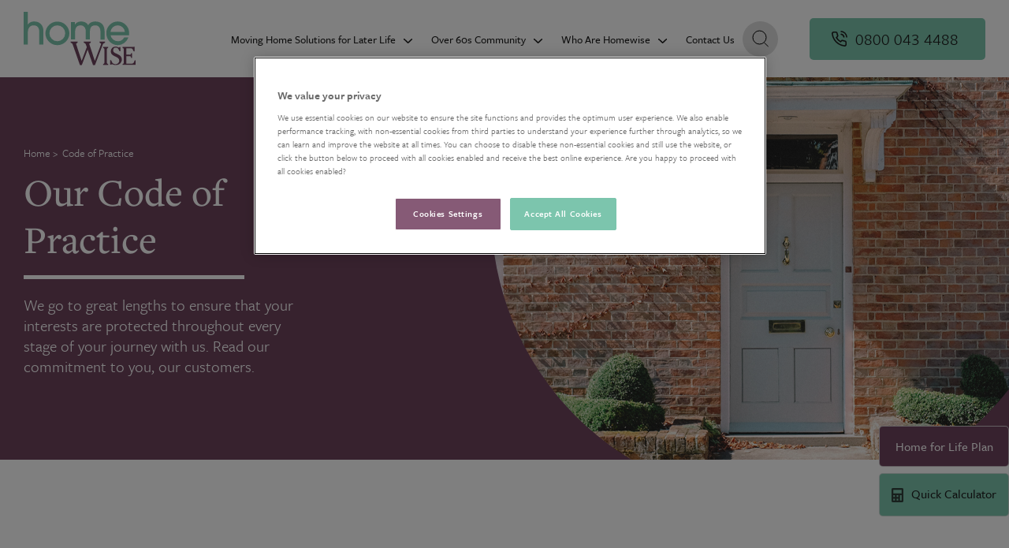

--- FILE ---
content_type: text/html; charset=UTF-8
request_url: https://www.homewise.co.uk/code-of-practice
body_size: 13468
content:
<!doctype html><html lang="en"><!-- Begin partial --><head>
  <meta charset="UTF-8">
  <meta http-equiv="X-UA-Compatible" content="IE=edge">
  <meta name="viewport" content="width=device-width, initial-scale=1.0">
  <title>Our Code of Practice | Homewise</title>
  <link rel="shortcut icon" href="https://www.homewise.co.uk/hubfs/favicon.ico">
  <meta name="description" content="Read Homewise's commitment to each of our customers to find out exactly how we work to protect your best interests and provide the best service.">


 
  
  
  
<script>
    window.dataLayer = window.dataLayer || [];
    function gtag() {
	dataLayer.push(arguments);
    }
    gtag("consent", "default", {
        ad_storage: "denied",
        analytics_storage: "denied",
        wait_for_update: 500
    });
</script>
  
<!-- Google Tag Manager -->
<script>
  var blockGTM = false;
  var currentPageUrl = window.location.href;

  if (
    currentPageUrl.indexOf("https://www.homewise.co.uk/Test-page-qc-js") !== -1 ||
    currentPageUrl.indexOf("https://homewise.co.uk/Test-page-qc-js") !== -1 ||
    currentPageUrl.indexOf("https://www.homewise.co.uk/widget-testing") !== -1 ||
    currentPageUrl.indexOf("https://homewise.co.uk/widget-testing") !== -1
  ) {
    blockGTM = true;
    blockHubSpot = true;
  }

  if (!blockGTM) {
    (function(w,d,s,l,i){
      w[l]=w[l]||[];
      w[l].push({'gtm.start': new Date().getTime(), event:'gtm.js'});
      var f=d.getElementsByTagName(s)[0], j=d.createElement(s), dl=l!='dataLayer'?'&l='+l:'';
      j.async=true;
      j.src='https://www.googletagmanager.com/gtm.js?id='+i+dl;
      f.parentNode.insertBefore(j,f);
    })(window,document,'script','dataLayer','GTM-PSVRDSM');
  }
  
  if (!blockHubSpot) {
    (function(d,s,i,r) {
      if (d.getElementById(i)){return;}
      var n=d.createElement(s),e=d.getElementsByTagName(s)[0];
      n.id=i;n.src='//js.hs-analytics.net/analytics/'+(Math.ceil(new Date()/r)*r)+'/26073994.js';
      e.parentNode.insertBefore(n, e);
    })(document,"script","hs-analytics",300000);
  }
</script>
<!-- End Google Tag Manager -->
  

  <link rel="stylesheet" href="https://use.typekit.net/ujp2cgs.css">

  <script src="https://code.jquery.com/jquery-3.2.1.slim.min.js" integrity="sha384-KJ3o2DKtIkvYIK3UENzmM7KCkRr/rE9/Qpg6aAZGJwFDMVNA/GpGFF93hXpG5KkN" crossorigin="anonymous"></script>
  <script src="https://cdn.jsdelivr.net/npm/bootstrap@4.0.0/dist/js/bootstrap.min.js" integrity="sha384-JZR6Spejh4U02d8jOt6vLEHfe/JQGiRRSQQxSfFWpi1MquVdAyjUar5+76PVCmYl" crossorigin="anonymous"></script>

  
  
  


  
  <meta name="viewport" content="width=device-width, initial-scale=1">

    
    <meta property="og:description" content="Read Homewise's commitment to each of our customers to find out exactly how we work to protect your best interests and provide the best service.">
    <meta property="og:title" content="Our Code of Practice | Homewise">
    <meta name="twitter:description" content="Read Homewise's commitment to each of our customers to find out exactly how we work to protect your best interests and provide the best service.">
    <meta name="twitter:title" content="Our Code of Practice | Homewise">

    

    
    <style>
a.cta_button{-moz-box-sizing:content-box !important;-webkit-box-sizing:content-box !important;box-sizing:content-box !important;vertical-align:middle}.hs-breadcrumb-menu{list-style-type:none;margin:0px 0px 0px 0px;padding:0px 0px 0px 0px}.hs-breadcrumb-menu-item{float:left;padding:10px 0px 10px 10px}.hs-breadcrumb-menu-divider:before{content:'›';padding-left:10px}.hs-featured-image-link{border:0}.hs-featured-image{float:right;margin:0 0 20px 20px;max-width:50%}@media (max-width: 568px){.hs-featured-image{float:none;margin:0;width:100%;max-width:100%}}.hs-screen-reader-text{clip:rect(1px, 1px, 1px, 1px);height:1px;overflow:hidden;position:absolute !important;width:1px}
</style>

<link rel="stylesheet" href="https://www.homewise.co.uk/hubfs/hub_generated/template_assets/1/50918479564/1768305277483/template_main.min.css">
<link rel="stylesheet" href="https://www.homewise.co.uk/hubfs/hub_generated/module_assets/1/54704584648/1744245551504/module_global-sticky-ctas.min.css">
<link rel="stylesheet" href="https://www.homewise.co.uk/hubfs/hub_generated/module_assets/1/51446715863/1744245516185/module_M_-_Banner.min.css">
<link rel="stylesheet" href="https://www.homewise.co.uk/hubfs/hub_generated/module_assets/1/51456776681/1744245517889/module_M_-_Content_and_Image.min.css">
<link rel="stylesheet" href="https://www.homewise.co.uk/hubfs/hub_generated/module_assets/1/51456775161/1744245516995/module_M_-_Content_Block.min.css">
<link rel="stylesheet" href="https://www.homewise.co.uk/hubfs/hub_generated/module_assets/1/55552162525/1744245552332/module_M_-_Content_Block_Full_Width.min.css">
<link rel="stylesheet" href="https://www.homewise.co.uk/hubfs/hub_generated/module_assets/1/52133801174/1744245534394/module_M_-_Accordion.min.css">
<link rel="stylesheet" href="https://www.homewise.co.uk/hubfs/hub_generated/module_assets/1/51233158379/1744245512656/module_Homepage_-_Brochure.min.css">
<link rel="stylesheet" href="https://www.homewise.co.uk/hubfs/hub_generated/module_assets/1/54129562096/1744245549459/module_search_input.min.css">
<!-- Editor Styles -->
<style id="hs_editor_style" type="text/css">
/* HubSpot Styles (default) */
.dnd_area-row-0-background-layers {
  background-image: url('https://www.example.com/bg-image.jpg') !important;
  background-position: center center !important;
  background-size: cover !important;
  background-repeat: no-repeat !important;
}
.dnd_area-row-2-background-layers {
  background-image: linear-gradient(rgba(254, 246, 233, 1), rgba(254, 246, 233, 1)) !important;
  background-position: left top !important;
  background-size: auto !important;
  background-repeat: no-repeat !important;
}
</style>
    

    
    <link rel="canonical" href="https://www.homewise.co.uk/code-of-practice">



<meta property="og:image" content="https://www.homewise.co.uk/hubfs/Happy_Family_Grandparent_Outside_Header-2.jpg">
<meta property="og:image:width" content="880">
<meta property="og:image:height" content="550">

<meta name="twitter:image" content="https://www.homewise.co.uk/hubfs/Happy_Family_Grandparent_Outside_Header-2.jpg">


<meta property="og:url" content="https://www.homewise.co.uk/code-of-practice">
<meta name="twitter:card" content="summary_large_image">
<meta http-equiv="content-language" content="en">





 
  
  <!-- OneTrust Cookies Consent Notice start for homewise.co.uk -->
  <script rel="preload" src="https://cdn-ukwest.onetrust.com/scripttemplates/otSDKStub.js" type="text/javascript" charset="UTF-8" data-domain-script="25e06f4b-4fa1-4fa6-a18e-5fbb0b7c8afd"></script>
  <script type="text/javascript">
  function OptanonWrapper() { }
  </script>
  <!-- OneTrust Cookies Consent Notice end for homewise.co.uk -->
  
  <meta name="ahrefs-site-verification" content="1edea172fe3445d7c6cfc831b916614f1a266b0d2ea40de50a38f72d232c0d83">
  
  <!-- schema markup -->
  
  
    <script type="application/ld+json"> 
      { 
      "@context": "http://schema.org", 
      "@type": "WebSite", 
      "@id": "https://www.homewise.co.uk/#website", 
      "name": "Homewise", 
      "description":"Homewise are a family-run business that have helped hundred over people retire comfortably in the last 50 years with our advice and Home for Life Plan.", 
      "url": "https://www.homewise.co.uk/", 
      "publisher":{"@id": "https://www.homewise.co.uk/#corporation"}, 
      "potentialAction": [ 
      { 
      "@type": "SearchAction", 
      "target": "https://www.homewise.co.uk/hs-search-results?term={search_term_string}", 
      "query-input": "required name=search_term_string" 
      }] 
      }, 
    </script>
    <script type="application/ld+json">
      { 
      "@type":"WebPage", 
      "@id":"pageurl#webpage", 
      "url":"https://www.homewise.co.uk/code-of-practice", 
      "name":"Code of Practice", 
      "description":"Read Homewise's commitment to each of our customers to find out exactly how we work to protect your best interests and provide the best service.", 
      "isPartOf":{"@id": "https://www.homewise.co.uk/#website"}, 
      "about":{"@id": "https://www.homewise.co.uk/#corporation"}, 
      "inLanguage":"en" 
      } 
      ]} 
    </script>

  
  <!-- schema markup end -->

<meta name="generator" content="HubSpot"></head>
<!-- End partial -->
  
  <body>
    <!-- Google Tag Manager (noscript) -->
<noscript><iframe src="https://www.googletagmanager.com/ns.html?id=GTM-PSVRDSM" height="0" width="0" style="display:none;visibility:hidden"></iframe></noscript>
<!-- End Google Tag Manager (noscript) -->
    
    <div class="body-wrapper   hs-content-id-52465706208 hs-site-page page ">
      
      <!-- Google Tag Manager (noscript) -->
 
      <!-- End Google Tag Manager (noscript) -->

      
  <div data-global-resource-path="EQM 2022/Templates/partials/header.html"><header class="header header--with-navigation">

  
  <div class="container-fluid content-wrapper">
<div class="row-fluid-wrapper">
<div class="row-fluid">
<div class="span12 widget-span widget-type-cell " style="" data-widget-type="cell" data-x="0" data-w="12">

</div><!--end widget-span -->
</div>
</div>
</div>
  

  <div class="header__container header__container--full">

    
    <div class="header__logo">
      <div id="hs_cos_wrapper_site_logo" class="hs_cos_wrapper hs_cos_wrapper_widget hs_cos_wrapper_type_module widget-type-logo" style="" data-hs-cos-general-type="widget" data-hs-cos-type="module">
  






















  
  <span id="hs_cos_wrapper_site_logo_hs_logo_widget" class="hs_cos_wrapper hs_cos_wrapper_widget hs_cos_wrapper_type_logo" style="" data-hs-cos-general-type="widget" data-hs-cos-type="logo"><a href="//www.homewise.co.uk" id="hs-link-site_logo_hs_logo_widget" style="border-width:0px;border:0px;"><img src="https://www.homewise.co.uk/hubfs/homewise-logo-1-1.svg" class="hs-image-widget " height="67" style="height: auto;width:142px;border-width:0px;border:0px;" width="142" alt="Homewise" title="Homewise"></a></span>
</div>
    </div>
    
    
    <div class="header__right">
      <div class="menu-nav-toggle-container">
        <button class="menu-nav-toggle">
          <svg xmlns="http://www.w3.org/2000/svg" width="32" height="22" viewbox="0 0 32 22"><title>Toggle Menu</title><g transform="translate(-321.017 -15)"><line x1="30" transform="translate(322.017 16)" fill="none" stroke="#1B1B1B" stroke-linecap="round" stroke-width="2" /><line x1="30" transform="translate(322.017 26)" fill="none" stroke="#1B1B1B" stroke-linecap="round" stroke-width="2" /><line x1="30" transform="translate(322.017 36)" fill="none" stroke="#1B1B1B" stroke-linecap="round" stroke-width="2" /></g></svg>
        </button>
      </div>
      <div class="header__main-nav-container">
     
          
         <div id="hs_cos_wrapper_navigation-primary" class="hs_cos_wrapper hs_cos_wrapper_widget hs_cos_wrapper_type_module" style="" data-hs-cos-general-type="widget" data-hs-cos-type="module">





























<nav class="header__main-nav">
  
  
  <ul>
    
      
  <li class="menu-item__toggle">
    <a href="https://www.homewise.co.uk/moving-home-solutions">Moving Home Solutions for Later Life</a>
    
      
  
  <ul>
    
      
  <li class="">
    <a href="https://www.homewise.co.uk/moving-home-solutions">Moving Home Solutions for Later Life</a>
    
  </li>

    
      
  <li class="menu-item__toggle">
    <a href="https://www.homewise.co.uk/moving-home-solutions/home-for-life-plan">Over 60s Home for Life Plan</a>
    
      
  
  <ul>
    
      
  <li class="">
    <a href="https://www.homewise.co.uk/moving-home-solutions/home-for-life-plan/benefits">Plan Benefits</a>
    
  </li>

    
      
  <li class="">
    <a href="https://www.homewise.co.uk/moving-home-solutions/home-for-life-plan/inheritance">Inheritance Options</a>
    
  </li>

    
      
  <li class="">
    <a href="https://www.homewise.co.uk/moving-home-solutions/home-for-life-plan/lifetime-lease">Lifetime Lease in Law</a>
    
  </li>

    
      
  <li class="">
    <a href="https://www.homewise.co.uk/moving-home-solutions/home-for-life-plan/family-information">Information for Families</a>
    
  </li>

    
  </ul>

    
  </li>

    
      
  <li class="">
    <a href="https://www.homewise.co.uk/moving-home-solutions/move-simply">Free Property-Finding Service</a>
    
  </li>

    
      
  <li class="">
    <a href="https://www.homewise.co.uk/moving-home-solutions/sell-simply">Part-Exchange Service</a>
    
  </li>

    
      
  <li class="">
    <a href="https://www.homewise.co.uk/moving-home-solutions/reviews">Customer Reviews</a>
    
  </li>

    
  </ul>

    
  </li>

    
      
  <li class="menu-item__toggle">
    <a href="https://www.homewise.co.uk/community">Over 60s Community</a>
    
      
  
  <ul>
    
      
  <li class="">
    <a href="https://www.homewise.co.uk/community">Over 60s Community</a>
    
  </li>

    
      
  <li class="">
    <a href="https://www.homewise.co.uk/community/customer-stories">Customer Stories</a>
    
  </li>

    
      
  <li class="">
    <a href="https://www.homewise.co.uk/community/videos">Video Hub</a>
    
  </li>

    
      
  <li class="">
    <a href="https://www.homewise.co.uk/community/faqs">FAQs</a>
    
  </li>

    
      
  <li class="">
    <a href="https://www.homewise.co.uk/community/jargon-buster">Jargon Buster</a>
    
  </li>

    
      
  <li class="">
    <a href="https://www.homewise.co.uk/community/news-and-guides">News &amp; Guides</a>
    
  </li>

    
  </ul>

    
  </li>

    
      
  <li class="menu-item__toggle">
    <a href="https://www.homewise.co.uk/who-are-homewise">Who Are Homewise</a>
    
      
  
  <ul>
    
      
  <li class="">
    <a href="https://www.homewise.co.uk/who-are-homewise">Who Are Homewise</a>
    
  </li>

    
      
  <li class="">
    <a href="https://www.homewise.co.uk/who-are-homewise/about-homewise">About Homewise</a>
    
  </li>

    
      
  <li class="">
    <a href="https://www.homewise.co.uk/who-are-homewise/how-we-help">How We Help</a>
    
  </li>

    
      
  <li class="">
    <a href="https://www.homewise.co.uk/who-are-homewise/our-team">Our Team &amp; Departments</a>
    
  </li>

    
      
  <li class="">
    <a href="https://www.homewise.co.uk/who-are-homewise/careers">Careers</a>
    
  </li>

    
      
  <li class="">
    <a href="https://www.homewise.co.uk/partners">Homewise Partners</a>
    
  </li>

    
      
  <li class="">
    <a href="https://www.homewise.co.uk/market-plus">Free Listings for Sellers</a>
    
  </li>

    
  </ul>

    
  </li>

    
      
  <li class="">
    <a href="https://www.homewise.co.uk/contact-us">Contact Us</a>
    
  </li>

    
  </ul>

</nav></div>
          
        
        <button class="toggle-search js-toggle-search" data-toggle="modal" data-target="#searchModal">
          <svg viewbox="0 0 24 24" height="24" width="24" id="icon-search" xmlns="http://www.w3.org/2000/svg" class="icon icon--search" style="stroke: #000">
            <title>Search</title>
            <path d="M16.38 17l5.24 5"></path><circle cx="10.5" cy="10.5" r="8.5" style="fill: transparent"></circle>
          </svg>
        </button>
        
        <a href="tel:08000434488" class="button button--primary button--telephone">
          <svg xmlns="http://www.w3.org/2000/svg" width="20.366" height="20.402" viewbox="0 0 20.366 20.402">
            <path id="Icon_feather-phone-call" data-name="Icon feather-phone-call" d="M13.288,4.4a4.455,4.455,0,0,1,3.519,3.519M13.288.833a8.019,8.019,0,0,1,7.083,7.074m-.891,7.11v2.673a1.782,1.782,0,0,1-1.942,1.782,17.633,17.633,0,0,1-7.689-2.735A17.374,17.374,0,0,1,4.5,11.391,17.633,17.633,0,0,1,1.767,3.667,1.782,1.782,0,0,1,3.54,1.724H6.213A1.782,1.782,0,0,1,8,3.257a11.44,11.44,0,0,0,.624,2.5,1.782,1.782,0,0,1-.4,1.88L7.086,8.772a14.256,14.256,0,0,0,5.346,5.346l1.132-1.132a1.782,1.782,0,0,1,1.88-.4,11.44,11.44,0,0,0,2.5.624,1.782,1.782,0,0,1,1.532,1.809Z" transform="translate(-0.926 0.087)" fill="none" stroke="#1f1f1f" stroke-linecap="round" stroke-linejoin="round" stroke-width="1.667" />
          </svg>
          <span class="InfinityNumber clickable">0800 043 4488</span>
        </a>
    
      </div>
    </div>


  </div>

  
  <div class="container-fluid content-wrapper">
<div class="row-fluid-wrapper">
<div class="row-fluid">
<div class="span12 widget-span widget-type-cell " style="" data-widget-type="cell" data-x="0" data-w="12">

</div><!--end widget-span -->
</div>
</div>
</div>
  

</header></div>

      
      
<main id="main-content" class="body-container-wrapper">
  
  <div id="hs_cos_wrapper_sticky-ctas" class="hs_cos_wrapper hs_cos_wrapper_widget hs_cos_wrapper_type_module" style="" data-hs-cos-general-type="widget" data-hs-cos-type="module"><div class="sticky-ctas">
  
    <a href="/moving-home-solutions/home-for-life-plan" class="button button--secondary">Home for Life Plan</a>
  
    <a href="/calculator" class="button button--primary">Quick Calculator</a>
  
</div></div>
  
  <div class="container-fluid body-container body-container--home-page">
<div class="row-fluid-wrapper">
<div class="row-fluid">
<div class="span12 widget-span widget-type-cell " style="" data-widget-type="cell" data-x="0" data-w="12">

<div class="row-fluid-wrapper row-depth-1 row-number-1 dnd_area-row-0-background-layers dnd-section dnd_area-row-0-background-image">
<div class="row-fluid ">
<div class="span6 widget-span widget-type-cell dnd-column" style="" data-widget-type="cell" data-x="0" data-w="6">

<div class="row-fluid-wrapper row-depth-1 row-number-2 dnd-row">
<div class="row-fluid ">
<div class="span12 widget-span widget-type-custom_widget dnd-module" style="" data-widget-type="custom_widget" data-x="0" data-w="12">
<div id="hs_cos_wrapper_widget_1660131618364" class="hs_cos_wrapper hs_cos_wrapper_widget hs_cos_wrapper_type_module" style="" data-hs-cos-general-type="widget" data-hs-cos-type="module"><div class="banner">
  <div class="container">
    <div class="banner__main">
      <div class="banner__breadcrumbs">
        <a href="/">Home</a> <span>  &gt;  </span>
        <span id="hs_cos_wrapper_widget_1660131618364_" class="hs_cos_wrapper hs_cos_wrapper_widget hs_cos_wrapper_type_simple_menu" style="" data-hs-cos-general-type="widget" data-hs-cos-type="simple_menu"><ul></ul></span>
        <span id="hs_cos_wrapper_name" class="hs_cos_wrapper hs_cos_wrapper_meta_field hs_cos_wrapper_type_text" style="" data-hs-cos-general-type="meta_field" data-hs-cos-type="text">Code of Practice</span>
      </div>
      
      <div class="banner__content">
        <div class="section-heading">
          <h1>Our Code of Practice</h1>
        </div>
        <div id="hs_cos_wrapper_widget_1660131618364_" class="hs_cos_wrapper hs_cos_wrapper_widget hs_cos_wrapper_type_inline_rich_text" style="" data-hs-cos-general-type="widget" data-hs-cos-type="inline_rich_text" data-hs-cos-field="banner_content"><p>We go to great lengths to ensure that your interests are protected throughout every stage of your journey with us. Read our commitment to you, our customers.</p></div>
        
      </div>
    </div>
    <div class="banner__image" style="background-image: url(https://www.homewise.co.uk/hubfs/Exterior_House_Grey_Front_Door_Header.jpg);"></div>
  </div>
</div></div>

</div><!--end widget-span -->
</div><!--end row-->
</div><!--end row-wrapper -->

</div><!--end widget-span -->
</div><!--end row-->
</div><!--end row-wrapper -->

<div class="row-fluid-wrapper row-depth-1 row-number-3 dnd-section">
<div class="row-fluid ">
<div class="span6 widget-span widget-type-cell dnd-column" style="" data-widget-type="cell" data-x="0" data-w="6">

<div class="row-fluid-wrapper row-depth-1 row-number-4 dnd-row">
<div class="row-fluid ">
<div class="span12 widget-span widget-type-custom_widget dnd-module" style="" data-widget-type="custom_widget" data-x="0" data-w="12">
<div id="hs_cos_wrapper_widget_1666305559434" class="hs_cos_wrapper hs_cos_wrapper_widget hs_cos_wrapper_type_module" style="" data-hs-cos-general-type="widget" data-hs-cos-type="module"><div class="layout-50-50-section section layout-50-50-section--default   ">
    <div class="container">
        <div class="layout-50-50 layout-50-50--reversed">
          <div class="layout-50-50__content">
            
              <div class="section-heading">
                <h2>Founded on family values</h2>
              </div>
            
            <div class="content">
              <div id="hs_cos_wrapper_widget_1666305559434_" class="hs_cos_wrapper hs_cos_wrapper_widget hs_cos_wrapper_type_inline_rich_text" style="" data-hs-cos-general-type="widget" data-hs-cos-type="inline_rich_text" data-hs-cos-field="content"><p><strong>Homewise is a family-run business, and our values and ethos come from how we would like to see our own families treated.</strong></p>
<p>It is quite simple. If it is not good enough for our mums, dads, brothers, and sisters, then it is not good enough for our customers or for our employees.</p>
<p>Our customers are at the heart of every decision we make and our values of Honesty, Originality, Passion, and Empowerment (HOPE) are embedded in everything we do .</p></div>
              
            </div>
            
          </div>
          <div class="layout-50-50__image">
            
              
                
                
                  
                
                 
                <img src="https://www.homewise.co.uk/hs-fs/hubfs/coffee_cup_blue_lavender.jpg?width=570&amp;height=355&amp;name=coffee_cup_blue_lavender.jpg" alt="coffee_cup_blue_lavender" loading="lazy" width="570" height="355" style="max-width: 100%; height: auto;" srcset="https://www.homewise.co.uk/hs-fs/hubfs/coffee_cup_blue_lavender.jpg?width=285&amp;height=178&amp;name=coffee_cup_blue_lavender.jpg 285w, https://www.homewise.co.uk/hs-fs/hubfs/coffee_cup_blue_lavender.jpg?width=570&amp;height=355&amp;name=coffee_cup_blue_lavender.jpg 570w, https://www.homewise.co.uk/hs-fs/hubfs/coffee_cup_blue_lavender.jpg?width=855&amp;height=533&amp;name=coffee_cup_blue_lavender.jpg 855w, https://www.homewise.co.uk/hs-fs/hubfs/coffee_cup_blue_lavender.jpg?width=1140&amp;height=710&amp;name=coffee_cup_blue_lavender.jpg 1140w, https://www.homewise.co.uk/hs-fs/hubfs/coffee_cup_blue_lavender.jpg?width=1425&amp;height=888&amp;name=coffee_cup_blue_lavender.jpg 1425w, https://www.homewise.co.uk/hs-fs/hubfs/coffee_cup_blue_lavender.jpg?width=1710&amp;height=1065&amp;name=coffee_cup_blue_lavender.jpg 1710w" sizes="(max-width: 570px) 100vw, 570px">
              
            
            
            
            
          </div>
        </div>   
    </div>
</div></div>

</div><!--end widget-span -->
</div><!--end row-->
</div><!--end row-wrapper -->

</div><!--end widget-span -->
<div class="span6 widget-span widget-type-cell dnd-column" style="" data-widget-type="cell" data-x="6" data-w="6">

<div class="row-fluid-wrapper row-depth-1 row-number-5 dnd-row">
<div class="row-fluid ">
<div class="span12 widget-span widget-type-custom_widget dnd-module" style="" data-widget-type="custom_widget" data-x="0" data-w="12">
<div id="hs_cos_wrapper_module_16663058541343" class="hs_cos_wrapper hs_cos_wrapper_widget hs_cos_wrapper_type_module" style="" data-hs-cos-general-type="widget" data-hs-cos-type="module"><div class="layout-50-50-section section layout-50-50-section--default  layout-50-50-section--nopaddingtop ">
    <div class="container">
        <div class="layout-50-50 ">
          <div class="layout-50-50__content">
            
              <div class="section-heading">
                <h2>Our values</h2>
              </div>
            
            <div class="content">
              <div id="hs_cos_wrapper_module_16663058541343_" class="hs_cos_wrapper hs_cos_wrapper_widget hs_cos_wrapper_type_inline_rich_text" style="" data-hs-cos-general-type="widget" data-hs-cos-type="inline_rich_text" data-hs-cos-field="content"><p><strong>Honesty</strong> - We will always give you clear, sensible and honest information, without judgement or assumptions.</p>
<p><strong>Originality</strong> - We cherish and nurture creativity and will always try to find the best solution to any problem.</p>
<p><strong>Passion</strong> - We really care. Really, we do. We care about our colleagues, our customers, and our company.</p>
<p><strong>Empowerment</strong> - We give people hope, empowering our customers and our employees with opportunity.</p></div>
              
            </div>
            
          </div>
          <div class="layout-50-50__image">
            
              
                
                
                  
                
                 
                <img src="https://www.homewise.co.uk/hs-fs/hubfs/rhonda_account_manager.jpg?width=570&amp;height=355&amp;name=rhonda_account_manager.jpg" alt="rhonda_account_manager" loading="lazy" width="570" height="355" style="max-width: 100%; height: auto;" srcset="https://www.homewise.co.uk/hs-fs/hubfs/rhonda_account_manager.jpg?width=285&amp;height=178&amp;name=rhonda_account_manager.jpg 285w, https://www.homewise.co.uk/hs-fs/hubfs/rhonda_account_manager.jpg?width=570&amp;height=355&amp;name=rhonda_account_manager.jpg 570w, https://www.homewise.co.uk/hs-fs/hubfs/rhonda_account_manager.jpg?width=855&amp;height=533&amp;name=rhonda_account_manager.jpg 855w, https://www.homewise.co.uk/hs-fs/hubfs/rhonda_account_manager.jpg?width=1140&amp;height=710&amp;name=rhonda_account_manager.jpg 1140w, https://www.homewise.co.uk/hs-fs/hubfs/rhonda_account_manager.jpg?width=1425&amp;height=888&amp;name=rhonda_account_manager.jpg 1425w, https://www.homewise.co.uk/hs-fs/hubfs/rhonda_account_manager.jpg?width=1710&amp;height=1065&amp;name=rhonda_account_manager.jpg 1710w" sizes="(max-width: 570px) 100vw, 570px">
              
            
            
            
            
          </div>
        </div>   
    </div>
</div></div>

</div><!--end widget-span -->
</div><!--end row-->
</div><!--end row-wrapper -->

</div><!--end widget-span -->
</div><!--end row-->
</div><!--end row-wrapper -->

<div class="row-fluid-wrapper row-depth-1 row-number-6 dnd_area-row-2-background-layers dnd_area-row-2-background-color dnd-section">
<div class="row-fluid ">
<div class="span12 widget-span widget-type-cell dnd-column" style="" data-widget-type="cell" data-x="0" data-w="12">

<div class="row-fluid-wrapper row-depth-1 row-number-7 dnd-row">
<div class="row-fluid ">
<div class="span12 widget-span widget-type-custom_widget dnd-module" style="" data-widget-type="custom_widget" data-x="0" data-w="12">
<div id="hs_cos_wrapper_widget_1666305491354" class="hs_cos_wrapper hs_cos_wrapper_widget hs_cos_wrapper_type_module" style="" data-hs-cos-general-type="widget" data-hs-cos-type="module"><div class="homepage-cb-section section  section--no-padding-bottom">
    <div class="container">
        <div class="homepage-cb__content homepage-cb__content--center">
            <div class="section-heading section-heading--centered">
                <h2>Our commitment to you, our customer</h2>
            </div>
            <div class="content">
                <div id="hs_cos_wrapper_widget_1666305491354_" class="hs_cos_wrapper hs_cos_wrapper_widget hs_cos_wrapper_type_inline_rich_text" style="" data-hs-cos-general-type="widget" data-hs-cos-type="inline_rich_text" data-hs-cos-field="content"><p>We have put our operating principles into a 12 point "Customer Charter", which is our commitment to you.</p></div>
            </div>
        </div>   
    </div>
</div></div>

</div><!--end widget-span -->
</div><!--end row-->
</div><!--end row-wrapper -->

<div class="row-fluid-wrapper row-depth-1 row-number-8 dnd-row">
<div class="row-fluid ">
<div class="span12 widget-span widget-type-custom_widget dnd-module" style="" data-widget-type="custom_widget" data-x="0" data-w="12">
<div id="hs_cos_wrapper_widget_1667394578758" class="hs_cos_wrapper hs_cos_wrapper_widget hs_cos_wrapper_type_module" style="" data-hs-cos-general-type="widget" data-hs-cos-type="module"><div class="homepage-cb-section--full-width section section--no-padding-top ">
    <div class="container">
        <div class="homepage-cb__content--full-width ">
            
            <div class="content content--full-width">
                <div id="hs_cos_wrapper_widget_1667394578758_" class="hs_cos_wrapper hs_cos_wrapper_widget hs_cos_wrapper_type_inline_rich_text" style="" data-hs-cos-general-type="widget" data-hs-cos-type="inline_rich_text" data-hs-cos-field="content"><ol>
<li>
<p>All of our activities, communications and actions are conducted with the utmost professionalism and integrity.</p>
</li>
<li>
<p>We treat every customer as an individual and understand that everyone has different needs and requirements.</p>
</li>
<li>
<p>We take great care to be completely objective and are influenced first and foremost by the best and proper interests of our customers. We encourage the involvement of other interested parties such as members of the customer’s family throughout.</p>
</li>
<li>
<p>We ensure all of our staff are trained, and provided with regular updates, to ensure the best outcomes for our customers. We are especially focused on ensuring we treat customers fairly and identify potentially vulnerable individuals.</p>
</li>
<li>
<p>We understand that moving home can be a daunting and stressful experience for our customers, especially for those who have not moved for a long time. – we promise to be with them every step of the way and provide assistance as appropriate. We hope to be their expert companion on their new home journey.</p>
</li>
<li>
<p>All the information we provide within our marketing and sales materials is clear, honest and jargon free.</p>
</li>
<li>
<p>We hold ourselves to the highest standards of conduct and ensure our processes and procedures protect our customers. For example, we insist that all customers have been provided with independent professional legal advice, confirmed in the form of a solicitor’s certificate, prior to proceeding with the sale of a Home for Life Plan.</p>
</li>
<li>
<p>Whilst the market in which we operate is not subject to regulation we regularly benchmark our customer processes and procedures against the highest standards by using an independent auditor.</p>
</li>
<li>
<p>We protect personal data and comply with the prevailing data regulation and guidelines.</p>
</li>
<li>
<p>We have defined internal processes which are regularly reviewed and quality checked, including a comprehensive quality assurance process to ensure our internal standards are being maintained.</p>
</li>
<li>
<p>We look to minimise the impact the business has in terms of the environment and maximise the contribution we can make to our community not just in terms of securing homes for our customers but also supporting charity events.</p>
</li>
<li>
<p>We understand that very occasionally things can go wrong, and in these circumstances, we welcome customer feedback and have a published complaints procedure. We also have a customer care team to provide support after completion to assist with any queries that may arise.</p>
</li>
</ol></div>
            </div>
        </div>   
    </div>
</div></div>

</div><!--end widget-span -->
</div><!--end row-->
</div><!--end row-wrapper -->

</div><!--end widget-span -->
</div><!--end row-->
</div><!--end row-wrapper -->

<div class="row-fluid-wrapper row-depth-1 row-number-9 dnd-section">
<div class="row-fluid ">
<div class="span12 widget-span widget-type-cell dnd-column" style="" data-widget-type="cell" data-x="0" data-w="12">

<div class="row-fluid-wrapper row-depth-1 row-number-10 dnd-row">
<div class="row-fluid ">
<div class="span12 widget-span widget-type-custom_widget dnd-module" style="" data-widget-type="custom_widget" data-x="0" data-w="12">
<div id="hs_cos_wrapper_widget_1666305060613" class="hs_cos_wrapper hs_cos_wrapper_widget hs_cos_wrapper_type_module" style="" data-hs-cos-general-type="widget" data-hs-cos-type="module"><div class="m-accordion section">
  
      <div class="container container--accordian">
          
          <div class="accordian">
            
            <div class="section-heading section-heading--centered">
                <h2>Our policy statements</h2>
            </div>
            <div class="content" style="text-align: center">
              <div id="hs_cos_wrapper_widget_1666305060613_" class="hs_cos_wrapper hs_cos_wrapper_widget hs_cos_wrapper_type_inline_rich_text" style="" data-hs-cos-general-type="widget" data-hs-cos-type="inline_rich_text" data-hs-cos-field="content"></div>
            </div>
            
            <div class="faqs">
              
                <div class="faqs__item">
                  <div class="faqs__question">
                    Corporate Responsibility
                  </div>
                  <div class="faqs__answer">
                    <div id="hs_cos_wrapper_widget_1666305060613_" class="hs_cos_wrapper hs_cos_wrapper_widget hs_cos_wrapper_type_inline_rich_text" style="" data-hs-cos-general-type="widget" data-hs-cos-type="inline_rich_text" data-hs-cos-field="answer"><p>We are committed to running our business in a transparent, sustainable, and responsible way. We take ownership of our actions, understand their implications, and always seek to add value to our business, our customers, and our community. These responsible behaviours underpin our growth as a company.</p></div>
                  </div>
              </div>
              
                <div class="faqs__item">
                  <div class="faqs__question">
                    Social Responsibility
                  </div>
                  <div class="faqs__answer">
                    <div id="hs_cos_wrapper_widget_1666305060613_" class="hs_cos_wrapper hs_cos_wrapper_widget hs_cos_wrapper_type_inline_rich_text" style="" data-hs-cos-general-type="widget" data-hs-cos-type="inline_rich_text" data-hs-cos-field="answer"><p>We are working to create a lasting positive impact, not only for our customers, but for our community. Through our day-to-day work, we have gained a heightened awareness of the social, economic, and personal issues that affect our over 60s population. Through our families and friends, we understand our community. And through our actions and words, we make a difference, dedicating our time, money and skills to charitable causes and simple acts of kindness.</p></div>
                  </div>
              </div>
              
                <div class="faqs__item">
                  <div class="faqs__question">
                    Equality and Diversity
                  </div>
                  <div class="faqs__answer">
                    <div id="hs_cos_wrapper_widget_1666305060613_" class="hs_cos_wrapper hs_cos_wrapper_widget hs_cos_wrapper_type_inline_rich_text" style="" data-hs-cos-general-type="widget" data-hs-cos-type="inline_rich_text" data-hs-cos-field="answer"><p>We believe in equal opportunities, and are determined to ensure that no customer, employee or job applicant receives less favourable treatment on the grounds of race, gender, age, disability, religion, belief, sexual orientation, or marital status. We treat everybody with equal dignity and respect, and do not judge or discriminate on any grounds. We value diversity and equality.</p></div>
                  </div>
              </div>
              
                <div class="faqs__item">
                  <div class="faqs__question">
                    Responsible Marketing
                  </div>
                  <div class="faqs__answer">
                    <div id="hs_cos_wrapper_widget_1666305060613_" class="hs_cos_wrapper hs_cos_wrapper_widget hs_cos_wrapper_type_inline_rich_text" style="" data-hs-cos-general-type="widget" data-hs-cos-type="inline_rich_text" data-hs-cos-field="answer"><p>All of our communications are clear, truthful, and transparent. We will never try to give you advice, but will always aim to provide honest, straightforward, and understandable information on our products and services.</p></div>
                  </div>
              </div>
              
                <div class="faqs__item">
                  <div class="faqs__question">
                    Privacy and Protection
                  </div>
                  <div class="faqs__answer">
                    <div id="hs_cos_wrapper_widget_1666305060613_" class="hs_cos_wrapper hs_cos_wrapper_widget hs_cos_wrapper_type_inline_rich_text" style="" data-hs-cos-general-type="widget" data-hs-cos-type="inline_rich_text" data-hs-cos-field="answer"><p>We align ourselves with all relevant data protection legislation and the values and practices of regulated products in order to protect our customers and our employees, and provide a reliable, trustworthy service. We are committed to maintaining the highest levels of integrity in all of our dealings with potential, current and past clients, both in terms of normal commercial confidentiality and in the protection of all personal information received in the course of our work.</p></div>
                  </div>
              </div>
              
                <div class="faqs__item">
                  <div class="faqs__question">
                    Professional Conduct
                  </div>
                  <div class="faqs__answer">
                    <div id="hs_cos_wrapper_widget_1666305060613_" class="hs_cos_wrapper hs_cos_wrapper_widget hs_cos_wrapper_type_inline_rich_text" style="" data-hs-cos-general-type="widget" data-hs-cos-type="inline_rich_text" data-hs-cos-field="answer"><p>All of our activities, communications and actions are conducted with the utmost professionalism and integrity. We take great care to be completely objective and are influenced first and foremost by the best and proper interests of our customers.</p></div>
                  </div>
              </div>
              
                <div class="faqs__item">
                  <div class="faqs__question">
                    Quality
                  </div>
                  <div class="faqs__answer">
                    <div id="hs_cos_wrapper_widget_1666305060613_" class="hs_cos_wrapper hs_cos_wrapper_widget hs_cos_wrapper_type_inline_rich_text" style="" data-hs-cos-general-type="widget" data-hs-cos-type="inline_rich_text" data-hs-cos-field="answer"><p>We believe that investing in our employees’ training and futures is the only way to guarantee quality across our business. We encourage feedback from customers at all stages of the purchase, and constantly review our training and best practice to ensure consistency and quality.</p></div>
                  </div>
              </div>
              
                <div class="faqs__item">
                  <div class="faqs__question">
                    Financial Crime
                  </div>
                  <div class="faqs__answer">
                    <div id="hs_cos_wrapper_widget_1666305060613_" class="hs_cos_wrapper hs_cos_wrapper_widget hs_cos_wrapper_type_inline_rich_text" style="" data-hs-cos-general-type="widget" data-hs-cos-type="inline_rich_text" data-hs-cos-field="answer"><p>We are committed to detecting, deterring and disrupting financial crime. Our policies and controls ensure that we identify and mitigate the risk of financial crime occurring through the purchase of our products, and ensure that our transactions are handled in a responsible and sustainable way.</p></div>
                  </div>
              </div>
              
                <div class="faqs__item">
                  <div class="faqs__question">
                    Complaints Process
                  </div>
                  <div class="faqs__answer">
                    <div id="hs_cos_wrapper_widget_1666305060613_" class="hs_cos_wrapper hs_cos_wrapper_widget hs_cos_wrapper_type_inline_rich_text" style="" data-hs-cos-general-type="widget" data-hs-cos-type="inline_rich_text" data-hs-cos-field="answer"><p>Whilst we pride ourselves on the service we provide, we recognise that from time-to-time things can go wrong. We operate under a strict Complaints Policy (available on request) to ensure that when a complaint is received, we acknowledge and respond within defined timescales. We will always acknowledge the complaint within 3 working days and respond in full as soon as we have completed our investigation. This will always be within 15 working days, but is often much sooner.</p></div>
                  </div>
              </div>
              
            </div>
            
            
            
          </div>
          
          
      </div>

</div></div>

</div><!--end widget-span -->
</div><!--end row-->
</div><!--end row-wrapper -->

</div><!--end widget-span -->
</div><!--end row-->
</div><!--end row-wrapper -->

<div class="row-fluid-wrapper row-depth-1 row-number-11 dnd-section">
<div class="row-fluid ">
<div class="span12 widget-span widget-type-cell dnd-column" style="" data-widget-type="cell" data-x="0" data-w="12">

<div class="row-fluid-wrapper row-depth-1 row-number-12 dnd-row">
<div class="row-fluid ">
<div class="span12 widget-span widget-type-custom_widget dnd-module" style="" data-widget-type="custom_widget" data-x="0" data-w="12">
<div id="hs_cos_wrapper_widget_1666307190543" class="hs_cos_wrapper hs_cos_wrapper_widget hs_cos_wrapper_type_module" style="" data-hs-cos-general-type="widget" data-hs-cos-type="module"><div class="brochure-section section">
    <div class="container">
      <div class="brochure" style="background-image: url('https://www.homewise.co.uk/hubfs/Interior_Coffee_Table_Flowers_Orange.jpg')">
        <div class="brochure__content">
          <div class="section-heading">
              <h2>Read our brochure</h2>
          </div>
          <div class="content">
            <div id="hs_cos_wrapper_widget_1666307190543_" class="hs_cos_wrapper hs_cos_wrapper_widget hs_cos_wrapper_type_inline_rich_text" style="" data-hs-cos-general-type="widget" data-hs-cos-type="inline_rich_text" data-hs-cos-field="content"><p><span>Learn more about Homewise, our services, and read real-life customer stories exploring how we've helped people find happiness &amp; security over the years.</span></p></div>
          </div>
          <button class="button button--secondary" type="button" data-toggle="modal" data-target="#subscribeModal">Read now</button>
<!--      Modal       -->
          <div class="modal fade" id="subscribeModal" tabindex="-1" role="dialog" aria-labelledby="subscribeModalLabel" aria-hidden="true">
            <div class="modal-dialog" role="document">
              <div class="modal-content">
                <div class="modal-header">
                  <button type="button" class="close" data-dismiss="modal" aria-label="Close">
                    <span class="close-btn" aria-hidden="true">×</span>
                  </button>
                  <h2 class="modal-title" id="subscribeModalLabel">Read Brochure</h2>
                </div>
<!--         Modal Form         -->
                <div class="modal-body modal-form modal-form--brochure">
                  <span id="hs_cos_wrapper_widget_1666307190543_" class="hs_cos_wrapper hs_cos_wrapper_widget hs_cos_wrapper_type_form" style="" data-hs-cos-general-type="widget" data-hs-cos-type="form">
<div id="hs_form_target_form_510062318"></div>








</span>
         
                </div>
<!--         Modal Form End        -->
              </div>
            </div>
          </div>
<!--      Modal End       -->
        </div>
      </div>
    </div>
</div></div>

</div><!--end widget-span -->
</div><!--end row-->
</div><!--end row-wrapper -->

</div><!--end widget-span -->
</div><!--end row-->
</div><!--end row-wrapper -->

</div><!--end widget-span -->
</div>
</div>
</div>  
</main>

            
      
  <div data-global-resource-path="EQM 2022/Templates/partials/footer.html"><footer class="footer footer--main-footer">
  <div class="container">
    
    <div class="container-fluid content-wrapper">
<div class="row-fluid-wrapper">
<div class="row-fluid">
<div class="span12 widget-span widget-type-cell " style="" data-widget-type="cell" data-x="0" data-w="12">

</div><!--end widget-span -->
</div>
</div>
</div>
    
    
    <div class="footer-items">
      <div class="footer-items__item">
        <div id="hs_cos_wrapper_module_166747248987820" class="hs_cos_wrapper hs_cos_wrapper_widget hs_cos_wrapper_type_module" style="" data-hs-cos-general-type="widget" data-hs-cos-type="module"><div class="footer-logo">
  <img src="https://www.homewise.co.uk/hubfs/Footer/logo-white.svg" alt="Homewise Logo">
</div> 
<div class="footer-newsletter">
  <h3 class="footer-newsletter">NEWSLETTER</h3>
  <div id="hs_cos_wrapper_module_166747248987820_" class="hs_cos_wrapper hs_cos_wrapper_widget hs_cos_wrapper_type_inline_rich_text" style="" data-hs-cos-general-type="widget" data-hs-cos-type="inline_rich_text" data-hs-cos-field="newsletter_content"><p>Subscribe to our monthly newsletter and receive free guides, top tips, and news from the Homewise team</p></div>

  <button class="button button--secondary" type="button" data-toggle="modal" data-target="#newsletterModal">Subscribe</button>
<!--      Modal       -->
  <div class="modal fade" id="newsletterModal" tabindex="-1" role="dialog" aria-labelledby="newsletterModalLabel" aria-hidden="true">
    <div class="modal-dialog" role="document">
      <div class="modal-content">
        <div class="modal-header">
          <button type="button" class="close" data-dismiss="modal" aria-label="Close">
            <span class="close-btn" aria-hidden="true">×</span>
          </button>
          <h2 class="modal-title" id="newsletterModalLabel">Subscribe</h2>
        </div>
<!--         Modal Form         -->

        <!-- ref to homepage - subscribe module -->
       
        <div class="modal-body modal-form js-newsletter">
           <span id="hs_cos_wrapper_module_166747248987820_" class="hs_cos_wrapper hs_cos_wrapper_widget hs_cos_wrapper_type_form" style="" data-hs-cos-general-type="widget" data-hs-cos-type="form">
<div id="hs_form_target_form_209684865"></div>








</span>
        </div>
        <div id="subscribe-form-hub-id" data-id="bb1a2012-15b6-4e1c-bc91-5a693626a03c"></div>

<!--         Modal Form End        -->
      </div>
    </div>
  </div>
<!--      Modal End       -->


</div></div>
      </div>
      <div class="footer-items__item">
        <div class="footer-items__menu">
          <nav>
            <div id="hs_cos_wrapper_module_166747315083626" class="hs_cos_wrapper hs_cos_wrapper_widget hs_cos_wrapper_type_module" style="" data-hs-cos-general-type="widget" data-hs-cos-type="module">































  
  <ul>
    
      
  <li class="">
    <a href="https://www.homewise.co.uk/moving-home-solutions">Moving Home Solutions for Later Life</a>
    
      
  
  <ul>
    
      
  <li class="">
    <a href="https://www.homewise.co.uk/moving-home-solutions/home-for-life-plan">Over 60s Home for Life Plan</a>
    
  </li>

    
      
  <li class="">
    <a href="https://www.homewise.co.uk/moving-home-solutions/move-simply">Free Property-Finding Service</a>
    
  </li>

    
      
  <li class="">
    <a href="https://www.homewise.co.uk/moving-home-solutions/sell-simply">Part-Exchange Service</a>
    
  </li>

    
      
  <li class="">
    <a href="https://www.homewise.co.uk/moving-home-solutions/reviews">Customer Reviews</a>
    
  </li>

    
  </ul>

    
  </li>

    
  </ul>
</div>
          </nav>
        </div>
      </div>
      <div class="footer-items__item">
        <div class="footer-items__menu">
          <nav>
            <div id="hs_cos_wrapper_module_166747414404930" class="hs_cos_wrapper hs_cos_wrapper_widget hs_cos_wrapper_type_module" style="" data-hs-cos-general-type="widget" data-hs-cos-type="module">































  
  <ul>
    
      
  <li class="">
    <a href="https://www.homewise.co.uk/who-are-homewise">Who Are Homewise?</a>
    
      
  
  <ul>
    
      
  <li class="">
    <a href="https://www.homewise.co.uk/who-are-homewise/about-homewise">About Homewise</a>
    
  </li>

    
      
  <li class="">
    <a href="https://www.homewise.co.uk/who-are-homewise/how-we-help">How We Help</a>
    
  </li>

    
      
  <li class="">
    <a href="https://www.homewise.co.uk/who-are-homewise/our-team">Our Team &amp; Departments</a>
    
  </li>

    
      
  <li class="">
    <a href="https://www.homewise.co.uk/who-are-homewise/careers">Careers</a>
    
  </li>

    
      
  <li class="">
    <a href="https://www.homewise.co.uk/partners">Homewise Partners</a>
    
  </li>

    
      
  <li class="">
    <a href="https://www.homewise.co.uk/market-plus">Free Listings for Sellers</a>
    
  </li>

    
  </ul>

    
  </li>

    
  </ul>
</div>
          </nav>
        </div>
      </div>
      <div class="footer-items__item">
        <div class="footer-items__menu">
          <nav>
            <div id="hs_cos_wrapper_module_166747451062734" class="hs_cos_wrapper hs_cos_wrapper_widget hs_cos_wrapper_type_module" style="" data-hs-cos-general-type="widget" data-hs-cos-type="module">



































  
  <ul>
    
      
  <li class="">
    <a href="https://www.homewise.co.uk/community"> Over 60<span style="text-transform: lowercase">s</span> community</a>
    
      
  
  <ul>
    
      
  <li class="">
    <a href="https://www.homewise.co.uk/community/customer-stories">Customer Stories</a>
    
  </li>

    
      
  <li class="">
    <a href="https://www.homewise.co.uk/community/videos">Video hub</a>
    
  </li>

    
      
  <li class="">
    <a href="https://www.homewise.co.uk/community/faqs">FAQs</a>
    
  </li>

    
      
  <li class="">
    <a href="https://www.homewise.co.uk/community/jargon-buster">Jargon Buster</a>
    
  </li>

    
      
  <li class="">
    <a href="https://www.homewise.co.uk/community/news-and-guides">News &amp; Guides</a>
    
  </li>

    
  </ul>

    
  </li>

    
      
  <li class="">
    <a href="https://www.homewise.co.uk/contact-us">Contact us</a>
    
  </li>

    
  </ul>
</div>
<!--             <ul>
              <li>
                <a href="">
                  Over 60<span style="text-transform: lowercase">s</span> community
                </a>
                <ul>
                  <li>
                    <a href="/community/customer-stories">Customer Stories</a>
                  </li>
                  <li>
                    <a href="/video-hub">Video hub</a>
                  </li>
                  <li>
                    <a href="/property-glossary">Jargon Buster</a>
                  </li>
                  <li>
                    <a href="/news-and-guides">News</a>
                  </li>
                  <li>
                    <a href="https://homewise-26073994.hubspotpagebuilder.eu/community/news-and-guides">News &amp; Guides</a>
                  </li>
                </ul>
              </li>
            </ul>
            <ul>
              <li>
                <a href="/contact-us">
                  Contact us
                </a>
              </li>
            </ul> -->
          </nav>
        </div>
      </div>
    </div>
    
    
    <div class="container-fluid content-wrapper">
<div class="row-fluid-wrapper">
<div class="row-fluid">
<div class="span12 widget-span widget-type-cell " style="" data-widget-type="cell" data-x="0" data-w="12">

</div><!--end widget-span -->
</div>
</div>
</div>
    
  </div>
  <div class="footer-bottom">
    <div class="container">
      
      <div id="hs_cos_wrapper_module_16674908995655" class="hs_cos_wrapper hs_cos_wrapper_widget hs_cos_wrapper_type_module" style="" data-hs-cos-general-type="widget" data-hs-cos-type="module"><div class="footer-bottom-section">
  <div class="footer__social">
    <a href="https://www.facebook.com/Homewise.Ltd" target="_blank" rel="noopener noreferrer"><svg xmlns="http://www.w3.org/2000/svg" width="39" height="39" viewbox="0 0 39 39"><title>Facebook</title><path d="M34.821,2.25H4.179A4.179,4.179,0,0,0,0,6.429V37.071A4.179,4.179,0,0,0,4.179,41.25H16.127V27.991H10.642V21.75h5.484V16.993c0-5.41,3.221-8.4,8.154-8.4a33.225,33.225,0,0,1,4.833.421v5.31H26.392c-2.682,0-3.519,1.664-3.519,3.372V21.75h5.988L27.9,27.991h-5.03V41.25H34.821A4.179,4.179,0,0,0,39,37.071V6.429A4.179,4.179,0,0,0,34.821,2.25Z" transform="translate(0 -2.25)" fill="#fff" /></svg></a>
    <a href="https://twitter.com/HomewiseLtd" target="_blank" rel="noopener noreferrer"><svg xmlns="http://www.w3.org/2000/svg" width="39" height="39" viewbox="0 0 39 39"><title>Twitter</title><path d="M34.821,2.25H4.179A4.18,4.18,0,0,0,0,6.429V37.071A4.18,4.18,0,0,0,4.179,41.25H34.821A4.18,4.18,0,0,0,39,37.071V6.429A4.18,4.18,0,0,0,34.821,2.25ZM30.565,16.074c.017.244.017.5.017.74,0,7.548-5.746,16.244-16.244,16.244A16.169,16.169,0,0,1,5.571,30.5a12.028,12.028,0,0,0,1.375.07,11.447,11.447,0,0,0,7.086-2.437A5.717,5.717,0,0,1,8.7,24.17a6.153,6.153,0,0,0,2.577-.1A5.71,5.71,0,0,1,6.7,18.459v-.07a5.706,5.706,0,0,0,2.577.723,5.7,5.7,0,0,1-2.542-4.753,5.638,5.638,0,0,1,.775-2.881,16.211,16.211,0,0,0,11.77,5.972,5.722,5.722,0,0,1,9.741-5.215,11.188,11.188,0,0,0,3.621-1.375A5.7,5.7,0,0,1,30.138,14a11.362,11.362,0,0,0,3.291-.888A12.018,12.018,0,0,1,30.565,16.074Z" transform="translate(0 -2.25)" fill="#fff" /></svg></a>
    <a href="https://www.youtube.com/@HomewiseLtd" target="_blank" rel="noopener noreferrer"><svg xmlns="http://www.w3.org/2000/svg" width="39" height="39" viewbox="0 0 39 39"><path d="M16.262,17.058l8.288,4.71-8.288,4.71ZM39,6.429V37.071a4.18,4.18,0,0,1-4.179,4.179H4.179A4.18,4.18,0,0,1,0,37.071V6.429A4.18,4.18,0,0,1,4.179,2.25H34.821A4.18,4.18,0,0,1,39,6.429ZM35.344,21.776a41.83,41.83,0,0,0-.662-7.678,3.974,3.974,0,0,0-2.8-2.821c-2.464-.67-12.379-.67-12.379-.67s-9.915,0-12.379.67a3.974,3.974,0,0,0-2.8,2.821,41.779,41.779,0,0,0-.662,7.678,41.83,41.83,0,0,0,.662,7.678,3.916,3.916,0,0,0,2.8,2.777c2.464.662,12.379.662,12.379.662s9.915,0,12.379-.67a3.916,3.916,0,0,0,2.8-2.777,41.7,41.7,0,0,0,.662-7.669Z" transform="translate(0 -2.25)" fill="#fff" /></svg></a>
    <a href="https://www.linkedin.com/company/Homewise-Limited" target="_blank" rel="noopener noreferrer"><svg xmlns="http://www.w3.org/2000/svg" width="39" height="39" viewbox="0 0 39 39"><path d="M36.214,2.25H2.777A2.8,2.8,0,0,0,0,5.062V38.438A2.8,2.8,0,0,0,2.777,41.25H36.214A2.805,2.805,0,0,0,39,38.438V5.062A2.805,2.805,0,0,0,36.214,2.25ZM11.787,35.679H6.007V17.067H11.8V35.679ZM8.9,14.525a3.352,3.352,0,1,1,3.352-3.352A3.353,3.353,0,0,1,8.9,14.525ZM33.455,35.679h-5.78V26.625c0-2.159-.044-4.936-3-4.936-3.012,0-3.473,2.35-3.473,4.779v9.21h-5.78V17.067h5.545v2.542h.078a6.088,6.088,0,0,1,5.476-3c5.85,0,6.938,3.856,6.938,8.871Z" transform="translate(0 -2.25)" fill="#fff" /></svg></a>
  </div>
  <!--         <div class="footer__copy">&copy; Copyright Homewise 2026</div> -->
  <div class="footer__policy">
    <span id="hs_cos_wrapper_module_16674908995655_" class="hs_cos_wrapper hs_cos_wrapper_widget hs_cos_wrapper_type_simple_menu" style="" data-hs-cos-general-type="widget" data-hs-cos-type="simple_menu"><div id="hs_menu_wrapper_module_16674908995655_" class="hs-menu-wrapper active-branch flyouts hs-menu-flow-horizontal" role="navigation" data-sitemap-name="" data-menu-id="" aria-label="Navigation Menu">
 <ul role="menu" class="active-branch">
  <li class="hs-menu-item hs-menu-depth-1 active active-branch" role="none"><a href="https://www.homewise.co.uk/code-of-practice" role="menuitem" target="_self">Code of Practice</a></li>
  <li class="hs-menu-item hs-menu-depth-1" role="none"><a href="https://www.homewise.co.uk/privacy" role="menuitem" target="_self">Privacy Policy</a></li>
  <li class="hs-menu-item hs-menu-depth-1" role="none"><a href="https://www.homewise.co.uk/cookies" role="menuitem" target="_self">Cookies Policy</a></li>
  <li class="hs-menu-item hs-menu-depth-1" role="none"><a href="https://www.homewise.co.uk/partners" role="menuitem" target="_self">Homewise Partners</a></li>
  <li class="hs-menu-item hs-menu-depth-1" role="none"><a href="https://www.homewise.co.uk/search" role="menuitem" target="_self">Search</a></li>
 </ul>
</div></span>
  </div>
</div></div>

    </div>
  </div>
  <div id="hs_cos_wrapper_module_166749178588123" class="hs_cos_wrapper hs_cos_wrapper_widget hs_cos_wrapper_type_module" style="" data-hs-cos-general-type="widget" data-hs-cos-type="module"><div class="footer-company">
  <span>
     Company Registration No England &amp; Wales: 04256355    VAT Registration No: 342 1442 38    ICO Registration No: Z9901053
  </span>
</div></div>
</footer>

<!-- search modal -->
<div class="modal fade" id="searchModal" tabindex="-1" role="dialog" aria-labelledby="searchLabel" aria-hidden="true">
  <div class="modal-dialog" role="document">
    <div class="modal-content">
      <div class="modal-header">
        <button type="button" class="close" data-dismiss="modal" aria-label="Close">
          <span class="close-btn" aria-hidden="true">×</span>
        </button>
        <h2 class="modal-title" id="searchLabel">Site Search</h2>
      </div>
<!--         Modal Form         -->
      <div class="modal-body modal-form search-results-input">
        <div id="hs_cos_wrapper_module_16650484373476" class="hs_cos_wrapper hs_cos_wrapper_widget hs_cos_wrapper_type_module" style="" data-hs-cos-general-type="widget" data-hs-cos-type="module"><!-- search_input.module - web-default-modules -->



<div class="hs-search-field">
    <div class="hs-search-field__bar">
      <form data-hs-do-not-collect="true" action="/hs-search-results">
        
        <input type="text" class="hs-search-field__input" name="term" autocomplete="off" aria-label="Search" placeholder="Enter your search criteria here">

        
          <input type="hidden" name="type" value="SITE_PAGE">
        
        
        
          <input type="hidden" name="type" value="BLOG_POST">
          <input type="hidden" name="type" value="LISTING_PAGE">
        
        

   
        <button aria-label="Search" class="button button--secondary">Search</button>
        
      </form>
    </div>
    <ul class="hs-search-field__suggestions"></ul>
</div></div>
      </div>
<!--         Modal Form End        -->
    </div>
  </div>
</div>

<!-- search modal end --></div>

      
      <script type="text/javascript" src="https://api.feefo.com/api/javascript/homewise"></script><div id="feefo-service-review-floating-widgetId"></div>
 
    </div>
        
    
    
    <script src="/hs/hsstatic/jquery-libs/static-1.1/jquery/jquery-1.7.1.js"></script>
<script>hsjQuery = window['jQuery'];</script>
<!-- HubSpot performance collection script -->
<script defer src="/hs/hsstatic/content-cwv-embed/static-1.1293/embed.js"></script>
<script src="https://www.homewise.co.uk/hubfs/hub_generated/template_assets/1/50918479585/1768305279737/template_main.min.js"></script>
<script>
var hsVars = hsVars || {}; hsVars['language'] = 'en';
</script>

<script src="/hs/hsstatic/cos-i18n/static-1.53/bundles/project.js"></script>
<script src="https://www.homewise.co.uk/hubfs/hub_generated/module_assets/1/51233158379/1744245512656/module_Homepage_-_Brochure.min.js"></script>

    <!--[if lte IE 8]>
    <script charset="utf-8" src="https://js-eu1.hsforms.net/forms/v2-legacy.js"></script>
    <![endif]-->

<script data-hs-allowed="true" src="/_hcms/forms/v2.js"></script>

    <script data-hs-allowed="true">
        var options = {
            portalId: '26073994',
            formId: 'a87c0547-6ca7-4c46-8704-e2dfeedde3ff',
            formInstanceId: '2686',
            
            pageId: '52465706208',
            
            region: 'eu1',
            
            
            
            
            pageName: "Our Code of Practice | Homewise",
            
            
            redirectUrl: "https:\/\/www.homewise.co.uk\/homewise-brochure",
            
            
            
            
            
            css: '',
            target: '#hs_form_target_form_510062318',
            
            
            
            
            
            
            
            contentType: "standard-page",
            
            
            
            formsBaseUrl: '/_hcms/forms/',
            
            
            
            formData: {
                cssClass: 'hs-form stacked hs-custom-form'
            }
        };

        options.getExtraMetaDataBeforeSubmit = function() {
            var metadata = {};
            

            if (hbspt.targetedContentMetadata) {
                var count = hbspt.targetedContentMetadata.length;
                var targetedContentData = [];
                for (var i = 0; i < count; i++) {
                    var tc = hbspt.targetedContentMetadata[i];
                     if ( tc.length !== 3) {
                        continue;
                     }
                     targetedContentData.push({
                        definitionId: tc[0],
                        criterionId: tc[1],
                        smartTypeId: tc[2]
                     });
                }
                metadata["targetedContentMetadata"] = JSON.stringify(targetedContentData);
            }

            return metadata;
        };

        hbspt.forms.create(options);
    </script>

<script src="https://www.homewise.co.uk/hubfs/hub_generated/module_assets/1/55612254190/1744245553228/module_global-footer-module-one.min.js"></script>

    <script data-hs-allowed="true">
        var options = {
            portalId: '26073994',
            formId: 'bb1a2012-15b6-4e1c-bc91-5a693626a03c',
            formInstanceId: '2098',
            
            pageId: '52465706208',
            
            region: 'eu1',
            
            
            
            
            pageName: "Our Code of Practice | Homewise",
            
            
            
            inlineMessage: "<div style=\"background: white; border-radius: 20px; padding: 50px;\">\n<div style=\"text-align: center;\"><span style=\"font-size: 24px;\">Thank you for subscribing to our newsletter.<\/span><\/div>\n<\/div>",
            
            
            rawInlineMessage: "<div style=\"background: white; border-radius: 20px; padding: 50px;\">\n<div style=\"text-align: center;\"><span style=\"font-size: 24px;\">Thank you for subscribing to our newsletter.<\/span><\/div>\n<\/div>",
            
            
            hsFormKey: "fb1ac5488bd1e4e93e57b7ebaa6c5387",
            
            
            css: '',
            target: '#hs_form_target_form_209684865',
            
            
            
            
            
            
            
            contentType: "standard-page",
            
            
            
            formsBaseUrl: '/_hcms/forms/',
            
            
            
            formData: {
                cssClass: 'hs-form stacked hs-custom-form'
            }
        };

        options.getExtraMetaDataBeforeSubmit = function() {
            var metadata = {};
            

            if (hbspt.targetedContentMetadata) {
                var count = hbspt.targetedContentMetadata.length;
                var targetedContentData = [];
                for (var i = 0; i < count; i++) {
                    var tc = hbspt.targetedContentMetadata[i];
                     if ( tc.length !== 3) {
                        continue;
                     }
                     targetedContentData.push({
                        definitionId: tc[0],
                        criterionId: tc[1],
                        smartTypeId: tc[2]
                     });
                }
                metadata["targetedContentMetadata"] = JSON.stringify(targetedContentData);
            }

            return metadata;
        };

        hbspt.forms.create(options);
    </script>

<script src="https://www.homewise.co.uk/hubfs/hub_generated/module_assets/1/54129562096/1744245549459/module_search_input.min.js"></script>

<!-- Start of HubSpot Analytics Code -->
<script type="text/javascript">
var _hsq = _hsq || [];
_hsq.push(["setContentType", "standard-page"]);
_hsq.push(["setCanonicalUrl", "https:\/\/www.homewise.co.uk\/code-of-practice"]);
_hsq.push(["setPageId", "52465706208"]);
_hsq.push(["setContentMetadata", {
    "contentPageId": 52465706208,
    "legacyPageId": "52465706208",
    "contentFolderId": null,
    "contentGroupId": null,
    "abTestId": null,
    "languageVariantId": 52465706208,
    "languageCode": "en",
    
    
}]);
</script>

<script type="text/javascript" id="hs-script-loader" async defer src="/hs/scriptloader/26073994.js"></script>
<!-- End of HubSpot Analytics Code -->


<script type="text/javascript">
var hsVars = {
    render_id: "6367f84f-31e0-480b-8fb4-b0f69c9ab745",
    ticks: 1768305754617,
    page_id: 52465706208,
    
    content_group_id: 0,
    portal_id: 26073994,
    app_hs_base_url: "https://app-eu1.hubspot.com",
    cp_hs_base_url: "https://cp-eu1.hubspot.com",
    language: "en",
    analytics_page_type: "standard-page",
    scp_content_type: "",
    
    analytics_page_id: "52465706208",
    category_id: 1,
    folder_id: 0,
    is_hubspot_user: false
}
</script>


<script defer src="/hs/hsstatic/HubspotToolsMenu/static-1.432/js/index.js"></script>




  
</body></html>

--- FILE ---
content_type: text/css
request_url: https://www.homewise.co.uk/hubfs/hub_generated/template_assets/1/50918479564/1768305277483/template_main.min.css
body_size: 5728
content:
a{color:#009ba2}.hs-tools-menu{display:none!important}*{box-sizing:border-box}body{color:#202020;font-family:freight-sans-pro;font-size:16px;margin:0}h1,h2,h3,h4,h5,h6{font-family:freight-text-pro,serif;font-style:normal;font-weight:500}.container{margin:0 auto;max-width:1280px;padding:0 40px;width:100%}@media screen and (max-width:768px){.container{padding:0 30px}}.article h2{color:#6e445d;font-size:2rem}.article p{font-size:18px}.article a{color:#6e445d;color:#009ba2}.article img{height:auto;max-width:100%}.button{border:0;border-radius:5px;display:inline-block;font-family:freight-sans-pro;font-size:21px;font-weight:500;line-height:1;padding:16px 28px;text-decoration:none;transition:background-color .2s ease-in-out}.button:after{background-image:url("[data-uri]");content:"";display:inline-block;height:11.7px;margin-left:12px;width:7.1px}.button--primary{background-color:#7cc5ad;color:#1f1f1f}.button--primary:hover{background-color:#85d4ba}.button--secondary{background-color:#6f445e;color:#fff}.button--secondary:after,.button--tertiary:after{background-image:url("[data-uri]")}.button--secondary:hover{background-color:#865272;cursor:pointer}.button--tertiary{background-color:#222257;color:#fff}.button--tertiary:hover{background-color:#31317a;cursor:pointer}.button--submit{background-color:#f0a429;border:0;cursor:pointer}.button--submit:hover{background-color:#ffaf2e;cursor:pointer}.button--telephone{font-family:freight-sans-pro;font-style:normal;font-variant-numeric:lining-nums;font-weight:400}.button--telephone:after{display:none}.button--telephone svg{display:inline-block;margin-right:5px;vertical-align:top}@media screen and (min-width:768px){.header__main-nav-container .button--telephone{margin-left:40px;min-width:223px}}.section-heading{margin-bottom:30px;padding-bottom:20px;position:relative;width:fit-content}.section-heading>*{font-size:50px;line-height:1.3;margin:0}.section-heading:after{background-color:#6e445d;bottom:0;content:"";height:5px;left:0;position:absolute;width:80%}.section-heading--centered{margin:0 auto 20px;text-align:center}.section-heading.section-heading--centered:after{left:10%}.section-heading.section-heading--small:after{height:3px}.section-heading.section-heading--small>*{font-size:25px}.section{padding:80px 0}.section-bottom{padding:0 0 80px}@media screen and (max-width:768px){.section{padding:50px 0}.section-bottom{padding:0 0 50px}}@media screen and (min-width:992px){.row-50-50{display:flex;margin:0 -20px}.row-50-50--centered{align-items:center}.row-50-50>*{margin:0 20px;width:calc(50% - 40px)}}@media screen and (max-width:992px){.row-50-50>:first-child{margin-bottom:40px}}.video{position:relative}.video .video__button{bottom:5%;position:absolute;right:50%;transform:translate(50%,-50%);width:180px}.video__container>img{border-radius:20px;display:block;height:auto;max-width:100%;width:100%}.video__button{background-color:rgba(41,41,41,51%);border:3px solid #fff;border-radius:50px;color:#fff;cursor:pointer}.video__button:after{background-image:url("[data-uri]");height:19px;margin-bottom:-3px;width:19px}.video__transcript{bottom:-25px;position:absolute;text-align:center;width:100%}.video__transcript a{color:#3c3c3b;font-size:14px}.video-container{height:0;overflow:hidden;padding-bottom:56.25%;position:relative}.video-container embed,.video-container iframe,.video-container object{height:100%;left:0;position:absolute;top:0;width:100%}.content h2{font-size:2.4rem;line-height:1.3;margin:0 0 20px}.content p{font-size:20px;line-height:1.3;margin:0 0 15px}.content p a{color:#009ba2}.content strong{font-weight:600}.content__cta{margin-top:25px}.block{border:1px solid rgba(110,68,93,.1);border-radius:20px;padding:40px}.block .section-heading:first-of-type{margin-top:-10px}.content table{border:0!important}.content table tr:first-child td{border-bottom:4px solid #7cc5ad}.content table,.content table tr,.content table tr td{height:auto!important}.content table tr td{padding:20px!important;word-break:break-word}.content table tr:nth-child(2n) td{background-color:rgba(124,197,173,.1)}.content table tr:not(:first-child) td{border-right:1px solid rgba(124,197,173,.5)}.content table tr:not(:first-child) td:last-child{border-right:0}@media screen and (max-width:667px){.content table tr td{padding:10px!important}.content table{width:120vw!important}}.circle-stats{display:flex;flex-wrap:wrap;justify-content:center}.circle-stats .circle-stats__item{margin-left:-20px}.circle-stats .circle-stats__item:first-child{margin-left:0}.circle-stats__item{align-items:center;background-color:#f0a429;border-radius:50%;color:#fff;display:flex;flex-direction:column;height:234px;justify-content:center;padding:0 30px;text-align:center;width:234px}.circle-stats .circle-stats__item:nth-child(2){background-color:#222257}.circle-stats .circle-stats__item:nth-child(3){background-color:#bf0249}.circle-stats .circle-stats__item:nth-child(4){background-color:#7cc5ad}.circle-stats .circle-stats__item:nth-child(5){background-color:#ef7b49}.circle-stats__heading{font-family:freight-text-pro,serif;font-size:75px;font-weight:500;line-height:1;margin-bottom:10px;margin-top:-20px}.circle-stats__heading span{font-size:52px}.circle-stats__heading.large{font-size:105px;margin-top:-40px}.circle-stats__content{font-size:22px;line-height:1.2}@media screen and (max-width:768px){.circle-stats__item{height:155px;padding:0 20px;width:155px}.circle-stats__heading span{font-size:22px}.circle-stats__heading{font-size:45px}.circle-stats__heading.large{font-size:70px}.circle-stats__content{font-size:15px}}@media screen and (max-width:576px){.circle-stats__item{height:125px;padding:0 22px;width:125px}.circle-stats__heading span{font-size:18px}.circle-stats__heading{font-size:30px}.circle-stats__heading.large{font-size:50px;margin-bottom:5px;margin-top:-25px}.circle-stats__content{font-size:11px}.circle-stats__content img{display:block;margin-bottom:3px;max-width:100%}}.faqs{margin-top:40px}.faqs__item{border-bottom:2px solid #6f445e;margin-bottom:20px;padding-bottom:10px}.faqs .faqs__item:last-child{margin-bottom:10px}.faqs__question{cursor:pointer;font-size:20px;font-weight:500;line-height:1.3;padding-bottom:12px;padding-right:40px;position:relative}.faqs__question:after{background-image:url("[data-uri]");content:"";display:block;height:10.79px;position:absolute;right:0;top:8px;transition:all .3s ease-in-out;width:18.87px}.faqs__answer{max-height:0;overflow:hidden;padding-bottom:10px}.faqs__answer,.faqs__answer p{transition:all .4s ease-in-out}.faqs__answer p{margin:0 0 10px;opacity:0}.faqs__answer a:hover{color:#6f445e}.faq__link{text-align:right}.faq__link a{color:inherit;font-weight:600;text-decoration:none}.faq__link a:hover{text-decoration:underline}.faqs__item.active .faqs__answer{max-height:205px;transition:all .5s ease-in-out}.faqs__item.active .faqs__answer p{opacity:1;transition:all .5s ease-in-out}.faqs__item.active .faqs__question:after{animation-direction:alternate;transform:rotate(180deg);transition:all .3s ease-in-out}.card{background-color:#fff;border-radius:20px;box-shadow:0 3px 6px rgba(0,0,0,.16);color:#3c3c3b;margin-bottom:25px;overflow:hidden;padding:30px;text-align:center}.card img{display:block;margin:0 auto 30px}.card .section-heading>*{font-size:28px}.card .section-heading:after{height:3px}@media screen and (min-width:768px){.card-grid{display:flex;flex-wrap:wrap;margin:0 -15px -30px}.card{margin:0 15px 30px;width:calc(50% - 30px)}}@media screen and (min-width:1200px){.card{width:calc(25% - 30px)}}.header__container{align-items:center;display:flex;justify-content:space-between;padding:0 15px}.header__logo img{display:block;height:auto;max-width:100%;width:100%}.header__main-nav a{text-decoration:none}.menu-item__toggle>a:after{background-image:url("[data-uri]");background-repeat:no-repeat;background-size:cover;content:"";display:block;height:9px;margin-left:10px;width:18px}.header__main-nav ul{list-style:none;margin:0;padding:0}.header__main-nav>ul>li.menu-item__toggle{position:relative}.header__main-nav>ul>li.menu-item__toggle>ul{display:none}@media screen and (max-width:992px){.menu-nav-toggle{background:none;border:0;padding:0}.header--with-navigation .header__container{height:72px}.header--with-navigation .header__logo{max-width:115px}.header--with-navigation .header__main-nav-container{background-color:#fff;display:none;height:calc(100vh - 66px);left:0;overflow-x:hidden;overflow-y:scroll;padding:15px 15px 40px;position:fixed;top:66px;width:100%;z-index:100}.header--with-navigation.active .header__main-nav-container,.header__main-nav a{display:block}.header__main-nav>ul>li>a{color:#1b1b1b;font-size:26px;font-weight:500;padding-right:25px}.header__main-nav>ul>li>ul{margin-left:8px;margin-top:20px}.header__main-nav>ul>li>ul>li>a,.header__main-nav>ul>li>ul>li>ul>li>a{color:#1b1b1b;font-size:20px;font-weight:500}.header__main-nav>ul>li>ul>li>ul{margin:3px 0 0 25px}.header__main-nav>ul>li>ul>li>ul>li{margin-bottom:3px}.header__main-nav>ul>li{margin-bottom:30px}.header__main-nav>ul>li>ul>li{margin-bottom:10px}.header__main-nav>ul>li:last-child,.header__main-nav>ul>li>ul>li:last-child{margin-bottom:0}.menu-item__toggle>a{position:relative}.menu-item__toggle>a:after{position:absolute;right:0;top:15px}.header__main-nav>ul>li.menu-item__toggle.active>ul{display:block}.header__main-nav>ul>li.menu-item__toggle.active>a:after{transform:rotate(-180deg)}.header--with-navigation .header__search-button{bottom:20px;position:fixed;right:20px}.header__main-nav>ul>.menu-item__toggle>ul a:after{display:none}.header__container{background-color:#fff;left:0;position:fixed;top:0;width:100%;z-index:1}.body-container-wrapper{padding-top:72px}}@media screen and (min-width:992px){.header__container{height:98px;padding:0 30px}.header__main-nav a:hover{text-decoration:underline}.menu-nav-toggle{display:none}.header__main-nav-container{align-items:center;display:flex}.header__main-nav>ul>li{display:inline-block;margin:0 6px}.header__main-nav>ul>li>a{color:#1b1b1b;font-size:18px;font-weight:500;padding:20px 10px}.header__main-nav>ul>.menu-item__toggle:first-child>ul{width:300px}.menu-item__toggle>a:after{background-size:cover;display:inline-block;height:6px;vertical-align:middle;width:11px}.menu-item__toggle:hover>ul{display:block!important}.header__main-nav>ul>.menu-item__toggle:hover>a{text-decoration:none}.header__main-nav>ul>.menu-item__toggle>ul{background-color:#2e2f30;padding:30px;position:absolute;top:40px;width:200px;z-index:1}.menu-item__toggle>ul>li{margin-bottom:20px}.header__main-nav>ul>li.menu-item__toggle>ul>li:first-child{display:none}.menu-item__toggle>ul>li:last-child{margin-bottom:0}.header__main-nav>ul>.menu-item__toggle>ul a{color:#fff;font-weight:500}.header__main-nav>ul>.menu-item__toggle>ul a:after{display:none}.header__main-nav>ul>.menu-item__toggle>ul>li>ul{margin-left:15px;margin-top:10px}.header__main-nav>ul>.menu-item__toggle>ul>li>ul>li{margin-bottom:8px}}@media screen and (max-width:1370px) and (min-width:992px){.header__main-nav>ul>li{margin:0}.header__main-nav>ul>li>a{font-size:14px}.header__logo{max-width:142px}}.toggle-search{align-items:center;background-color:#ddd;border:0;border-radius:50%;cursor:pointer;display:flex;height:45px;justify-content:center;padding:0;transition:background .3s ease-in-out;width:45px}.toggle-search:hover{background-color:#d1d1d1}@media screen and (max-width:992px){.toggle-search{margin-bottom:25px;margin-top:15px}}.hs-search-field--open ul.hs-search-field__suggestions{border:0;margin-top:12px}ul.hs-search-field__suggestions li{font-size:17px;margin-bottom:10px}ul.hs-search-field__suggestions li a{color:#6e445d}.search-results-input form{display:flex}.search-results-input form input{margin:0}.search-results-input form .button{width:170px}@media(max-width:538px){.search-results-input form .button{padding-left:10px;padding-right:10px}}.footer{background-color:#2e2f30;padding:70px 0 0}.footer-logo{margin-bottom:30px}.footer-items{padding-bottom:50px}@media screen and (min-width:992px){.footer-items{display:flex;margin:0 -30px}.footer-items__item{margin:0 30px;width:calc(25% - 60px)}}.footer-items__menu ul{list-style:none;margin:0;padding:0}.footer-items__menu>nav>div>ul,.footer-items__menu>nav>ul{margin-bottom:50px}.footer-items__menu>nav>div>ul>li>a,.footer-items__menu>nav>ul>li>a{font-size:20px;font-weight:600;text-transform:uppercase}.footer-items__menu>nav>div>ul ul>li,.footer-items__menu>nav>ul ul>li{margin-bottom:6px}.footer-items__menu>nav>div>ul>li>ul,.footer-items__menu>nav>ul>li>ul{margin-top:8px}.footer-items__menu a{color:#fff;font-size:17px;text-decoration:none}.footer-items__menu a:hover{text-decoration:underline}.footer-items__menu>nav>div>ul>li:nth-child(2){margin-top:50px}.footer-bottom{background-color:#3f4041}.footer-bottom a{color:#fff;text-decoration:none}@media screen and (min-width:992px){.footer-bottom-section{align-items:center;display:flex;justify-content:space-between}}.footer-bottom-section{padding:35px 0}.footer__copy{color:#fff}.footer__social{margin-bottom:10px}.footer__social a{margin-right:10px}.footer__policy a{border-right:1px solid #707070;display:block;margin-right:15px;padding-right:15px}.footer__policy ul{list-style:none;margin:0;padding:0}.footer__policy ul li{display:inline-block}.footer__policy ul li:last-child a{border-right:0;margin-right:0;padding-right:0}.footer-company{background-color:#ebebeb;font-size:14px;padding:25px 10px;text-align:center}.footer-newsletter{color:#fff;margin-bottom:30px}.footer-newsletter h3{font-family:freight-sans-pro;font-size:20px;font-weight:600;margin-bottom:8px}.footer-newsletter p{margin:0 0 15px}.hs-content-id-51946203345 .customer-stories-section:not(.customer-stories-section--all){margin-top:-40px}@media screen and (min-width:768px){.hs-content-id-51946203345 .customer-stories-section:not(.customer-stories-section--all){margin-top:-80px;padding-top:100px}}.modal,.modal-open{overflow:hidden}.modal{bottom:0;display:none;left:0;position:fixed;right:0;top:0;z-index:1050;-webkit-overflow-scrolling:touch;outline:0}.modal.fade .modal-dialog{-webkit-transform:translateY(-25%);-ms-transform:translateY(-25%);-o-transform:translateY(-25%);transform:translateY(-25%);-webkit-transition:-webkit-transform .3s ease-out;-o-transition:-o-transform .3s ease-out;transition:transform .3s ease-out}.modal.in .modal-dialog{-webkit-transform:translate(0);-ms-transform:translate(0);-o-transform:translate(0);transform:translate(0)}.modal-open .modal{background:#00000050;overflow-x:hidden;overflow-y:auto}.modal-dialog{margin:10vh auto;max-width:540px;position:relative;width:auto}.modal-content{-webkit-background-clip:padding-box;background-clip:padding-box;background-color:#fff;border:1px solid #999;border:1px solid rgba(0,0,0,.2);border-radius:6px;-webkit-box-shadow:0 3px 9px rgba(0,0,0,.5);box-shadow:0 3px 9px rgba(0,0,0,.5);outline:0;position:relative}.modal-backdrop{background-color:#000;bottom:0;left:0;position:fixed;right:0;top:0;z-index:1040}.modal-backdrop.fade{filter:alpha(opacity=0);opacity:0}.modal-backdrop.in{filter:alpha(opacity=50);opacity:.5}.modal-header{border-bottom:1px solid #e5e5e5;padding:20px 20px 0}@media(min-width:768px){padding:30px 30px 0 30px}.modal-title{font-size:48px;line-height:1;margin:0}.modal-body{padding:30px;position:relative}.modal-body .hs-richtext a{color:#202020}.modal-footer{border-top:1px solid #e5e5e5;padding:0 30px 30px;text-align:right}.modal-footer .btn+.btn{margin-bottom:0;margin-left:5px}.modal-footer .btn-group .btn+.btn{margin-left:-1px}.modal-footer .btn-block+.btn-block{margin-left:0}.modal-scrollbar-measure{height:50px;overflow:scroll;position:absolute;top:-9999px;width:50px}@media(max-width:768px){.modal-title{font-size:36px}.modal-dialog{max-width:95%}.modal-content{max-width:100%!important}.modal-body{padding:30px}}@media (min-width:768px){.modal-content{-webkit-box-shadow:0 5px 15px rgba(0,0,0,.5);box-shadow:0 5px 15px rgba(0,0,0,.5)}.modal-sm{width:300px}}@media (min-width:992px){.modal-lg{width:900px}}@media(max-width:450px){.modal-body{padding:20px}}.show{display:block!important}.close{color:#202020;font-size:21px;font-weight:700;line-height:1;position:absolute;right:30px;text-shadow:0 1px 0 #fff}.close:focus,.close:hover{color:#6f445e;cursor:pointer;text-decoration:none}button.close{-webkit-appearance:none;appearance:none;background:transparent;border:0;cursor:pointer;padding:0;top:12px}@media (max-width:768px){button.close{right:20px}}.modal-content{background-color:#fef6e9;border:none;border-radius:20px;max-width:540px;position:fixed;width:100%}.modal-title{display:block;text-align:center;width:100%}.modal-body,.modal-footer,.modal-header{border:none;color:#202020}.modal-header .close-btn{font-size:46px}.modal-form input,.modal-form select,.modal-form textarea{border:none;box-shadow:0 3px 6px rgba(0,0,0,.16);font-family:arial;font-size:18px;margin:10px 0;outline:none;padding:15px 10px;width:100%}.modal-form input[type=checkbox]{box-shadow:none;margin-right:20px;max-width:18px}.modal-form label.hs-form-booleancheckbox-display{display:flex}.modal-form ul{padding-left:0}.modal-form li{list-style:none}.modal-form h3{margin:0}.modal-form input[type=submit]{background:#6f445e;border:none;border-radius:5px;color:#fff;display:block;font-family:freight-sans-pro;font-size:21px;margin:10px 0 0 auto;max-width:120px}.modal-form input[type=submit]:hover{background:#865272;cursor:pointer}.hs-error-msgs{clear:both;margin:0 0 20px;padding:0}.hs-error-msgs li{color:red;list-style:none}.banner-blog{background-color:#6e445d;color:#fff;margin-bottom:70px}.banner-blog .container{padding:45px 30px;position:relative}.banner-blog__image{background-color:#d2d2d2;background-position:50%;background-size:cover;clip-path:circle(50% at 50% 31%);height:550px;margin-right:-100px;position:absolute;right:0;top:0;width:880px}.banner-blog__main{height:410px;justify-content:center;max-width:360px}.banner-blog__info,.banner-blog__main{display:flex;flex-direction:column}.banner-blog__info{font-size:20px}.banner-blog__info div,.banner-blog__info time{margin-bottom:8px}.banner-blog__tags{font-size:20px}.banner-blog__info a,.banner-blog__tags a{color:#7cc5ad}.banner-blog__breadcrumbs a,.banner-blog__breadcrumbs span{color:#fff;opacity:.8;text-decoration:none}.banner-blog__breadcrumbs a:hover{text-decoration:underline}.banner-blog .section-heading:after{background-color:#fff}.banner-blog__content .section-heading{margin-bottom:30px;max-width:400px}.banner-blog__content .section-heading>*{line-height:1.2}.banner-blog__content p{font-size:20px;line-height:1.3;margin:0 0 15px}@media screen and (max-width:1500px){.banner-blog{overflow:hidden}.banner-blog__image{margin-right:-150px}}@media screen and (max-width:1070px){.banner-blog__image{margin-right:-250px}.banner-blog__breadcrumbs{left:30px;max-width:400px;top:30px}}@media screen and (max-width:940px){.banner-blog__image{background-position:top;margin-right:-350px}}@media screen and (max-width:855px){.banner-blog{margin-bottom:40px}.banner-blog__image{display:none}}@media(max-width:500px){.banner-blog__main{height:auto;max-width:100%}.banner-blog .container{padding:30px 30px 60px}.banner-blog__content .section-heading h1{font-size:42px}.banner-blog__content .section-heading{margin-top:15px;max-width:100%}.banner-blog__breadcrumbs{position:inherit}}@media(min-width:767px){.cards-sd-stack__outer{display:flex;flex-wrap:wrap;justify-content:center;margin:20px -10px}}@media(min-width:992px){.cards-sd-stack__card{display:flex;flex:1;flex-direction:column;justify-content:start;max-width:calc(33.33% - 10px);min-width:calc(20% - 10px);width:100%}}.cards-sd-stack__card{background:#fff;border-radius:15px;box-shadow:0 3px 6px rgba(0,0,0,.16);margin:10px}.cards-sd-stack__image{display:flex}.cards-sd-stack__image img{width:100%}.cards-sd-stack__image,.cards-sd-stack__image img{border-radius:15px 15px 0 0}.cards-sd-stack__inner{background-color:#fff;border-radius:0 0 15px 15px;display:flex;flex-direction:column;justify-content:space-between;padding:20px 25px 25px}@media(min-width:992px){.cards-sd-stack__inner{height:calc(100% - 215px)}}.cards-sd-stack__title{color:#6e445d;font-size:28px;font-weight:500}.cards-sd-stack__content{font-size:18px;margin:15px 0 25px}.cards-sd-stack__content p{margin:0}.cards-sd-stack__button a{background-color:#6e445d;border-radius:6px;color:#fff;display:inline-flex;font-size:20px;padding:5px 20px 9px;text-decoration:none}.cards-sd-stack__button a:after{content:url(/hubfs/26073994/Icon%20awesome-chevron-right.png);padding-left:15px}.cards-sd-stack__button a:visited{text-decoration:none}@media(min-height:767px) and (max-width:992px){.cards-sd-stack__outer{display:flex;flex-wrap:wrap;margin:5px 0}.cards-sd-stack__card{margin:20px;width:calc(50% - 20px)}.cards-sd-stack__image img{width:100%}}@media(max-width:538px){.cards-sd-stack__card{margin:20px 0;width:100%}.cards-sd-stack__outer .cards-sd-stack__card{margin:20px 0 0}}.cards-sd-stack__title>h2{font-size:24px;margin:0}.cards-sd-stack__title>h2 a{color:#6e445d;text-decoration:none}.cards-sd-stack__title>h2 a:hover{text-decoration:underline}.blog-pagination{align-items:center;display:flex;font-size:22px;justify-content:center;padding-bottom:120px}@media (min-width:768px){.blog-pagination{margin-top:-50px}}.blog-pagination a{color:#000;margin:0 12px;text-decoration:none}.blog-pagination .blog-pagination__link--active{text-decoration:underline}.blog-pagination__next-link span,.blog-pagination__prev-link span{display:none}.blog-pagination__next-link svg,.blog-pagination__prev-link svg{margin-bottom:-5px}.hs-blog-listing .cards-sd-stack{padding-top:40px}.section--search-results{background:#7cc5ad}.container--search-results{background:#fff;border-radius:50px;padding:40px}.section-heading--search{padding-bottom:0}.section-heading--search h1{font-size:32px;font-weight:400}.section-heading--search h1 span{color:#6f445e;font-weight:700}.section-heading--search:after{display:none}.hs-search-results__listing>li{margin-bottom:25px!important}.hs-search-results__listing>li>a{color:#6f445e;display:inline-block;font-size:28px;line-height:1.3;margin:0 0 10px;text-decoration:none}.hs-search-results__listing>li>a:hover{text-decoration:underline}.hs-search-results__description{margin:0}.number{font-family:freight-sans-pro;font-style:normal;font-variant-numeric:lining-nums;font-weight:400}.submitted-message{font-size:24px}.tags-filter{background-color:#fff;border-radius:20px;box-shadow:0 3px 6px rgba(0,0,0,.16);margin-bottom:25px;margin-top:30px;padding:30px}@media screen and (min-width:1200px){.tags-filter{align-items:center;display:flex;justify-content:space-between;margin:0 -10px 25px}}.tags-filter span{font-size:35px;font-weight:500;width:320px}.tags-filter .button{background-color:#222257;border:0;border-radius:30px;color:#fff;cursor:pointer;font-family:freight-sans-pro;font-size:13px;margin:5px 10px;padding:10px 20px;transition:background-color .3s ease-in-out}.tags-filter .button:after{display:none}@media screen and (min-width:768px){.tags-filter .button{font-size:15px;padding:15px 30px}}.tags-filter .button:hover{background-color:#1a1a43}.tags-filter .button.selected{background-color:#ef7b49}.tags-filter .button.selected:hover{background-color:#ef7b42}@media screen and (max-width:768px){.tags-filter span{display:block}}@media screen and (max-width:1200px){.tags-filter span{font-size:25px;margin:0 0 12px}.tags-filter .button{margin:6px 0}}.tags-filter__tags{display:flex;flex-wrap:wrap}.hs-recaptcha{clear:both}@media (min-width:768px){.dnd_area-row-0-vertical-alignment>.row-fluid{display:block!important}}@media screen and (max-width:992px){#feefo-service-review-floating-widgetId{display:none}}

--- FILE ---
content_type: text/css
request_url: https://www.homewise.co.uk/hubfs/hub_generated/module_assets/1/54704584648/1744245551504/module_global-sticky-ctas.min.css
body_size: -6
content:
.sticky-ctas{display:none}.sticky-ctas .button{border:1px solid hsla(0,0%,88%,.8);font-size:16px;margin-bottom:8px;padding:17px 11px;text-align:center}.sticky-ctas .button:last-child{margin-bottom:0}.sticky-ctas .button:after{display:none}.sticky-ctas .button.button--primary:before{background-image:url("[data-uri]");content:"";display:inline-block;height:17.9px;margin-right:10px;vertical-align:middle;width:15.66px}@media(min-width:768px){.sticky-ctas{display:flex;flex-direction:column;position:fixed;right:0;top:75vh;width:165px;z-index:100}}

--- FILE ---
content_type: text/css
request_url: https://www.homewise.co.uk/hubfs/hub_generated/module_assets/1/51446715863/1744245516185/module_M_-_Banner.min.css
body_size: 62
content:
.banner{background-color:#6e445d;color:#fff;margin-bottom:70px}.banner .container{padding:10px 30px 40px;position:relative}.banner__image{background-color:#d2d2d2;background-position:50%;background-size:cover;clip-path:circle(50% at 50% 31%);height:550px;margin-right:-100px;position:absolute;right:0;top:0;width:880px}.banner__main{display:flex;flex-direction:column;justify-content:center;padding-right:40px}@media screen and (min-width:850px){.banner__main{max-width:32%}}.banner__breadcrumbs{font-size:14px;margin-bottom:10px}.banner__breadcrumbs a,.banner__breadcrumbs span:not(.hs_cos_wrapper){color:#fff;text-decoration:none}.banner__breadcrumbs a:hover{text-decoration:underline}.banner__breadcrumbs div,.banner__breadcrumbs li,.banner__breadcrumbs ul{display:inline-block}.banner__breadcrumbs ul{margin:0;padding:0}.banner__breadcrumbs ul>li:after{content:"  >  "}.banner .section-heading:after{background-color:#fff}.banner__content{margin-bottom:-25px}.banner__content .section-heading{margin-bottom:20px}.banner__content .section-heading>*{line-height:1.2}.banner__content p{font-size:20px;line-height:1.3;margin:0 0 15px}@media screen and (max-width:1500px){.banner{overflow:hidden}.banner__image{margin-right:-150px}}@media screen and (max-width:1070px){.banner__image{margin-right:-250px}}@media screen and (max-width:940px){.banner__image{background-position:top;margin-right:-350px}.banner .container{padding:40px}.banner__main{padding-right:0}}@media screen and (min-width:940px){.banner__main{height:435px}}@media screen and (max-width:855px){.banner{margin-bottom:0}.banner__image{display:none}.banner__content{margin-bottom:0}}

--- FILE ---
content_type: text/css
request_url: https://www.homewise.co.uk/hubfs/hub_generated/module_assets/1/51456776681/1744245517889/module_M_-_Content_and_Image.min.css
body_size: 334
content:
.layout-50-50-section--pale-yellow{background-color:#fef6e9}@media screen and (min-width:769px){.layout-50-50{align-items:center;display:flex;margin:0 -30px}.layout-50-50--reversed{flex-direction:row-reverse}.layout-50-50>*{margin:0 30px;width:calc(50% - 60px)}}@media screen and (max-width:769px){.layout-50-50__content{margin-bottom:40px}}.layout-50-50-section--nopadding{padding:0}.layout-50-50-section--nopaddingtop{padding-top:0}@media screen and (max-width:769px){.layout-50-50-section--nopadding{padding:0 0 50px}.layout-50-50-section--reversemobile .layout-50-50{display:flex;flex-direction:column-reverse}.layout-50-50-section--reversemobile .layout-50-50 .layout-50-50__image{margin-bottom:50px}.layout-50-50-section--reversemobile .layout-50-50 .layout-50-50__content{margin-bottom:0!important}}.layout-50-50__image>img{border-radius:20px;display:block}.layout-50-50__image>.content__cta{text-align:right;width:100%}.layout-50-50__content .section-heading{margin-top:-12px}.highlighted-box{background-color:#6f445e;border-radius:25px;color:#fff;margin:25px 40px 30px 0;padding:25px}.highlighted-box h1,.highlighted-box h2{margin-top:0}.highlighted-box--light-purple{background-color:rgba(111,68,94,.1);color:#6f445e}.highlighted-box.highlighted-box--light-purple.tick-bullet ul li:after{background-image:url("[data-uri]")}.highlighted-box.highlighted-box--light-purple.bullet-bullet ul li:after{background-image:url("data:image/svg+xml;charset=utf-8,%3Csvg xmlns='http://www.w3.org/2000/svg' width='14' height='14'%3E%3Ccircle data-name='Ellipse 50' cx='7' cy='7' r='7' fill='%236f445e'/%3E%3C/svg%3E")}.highlighted-box--none{background-color:transparent;color:#202020;margin:0;padding:0}.highlighted-box.highlighted-box--none.tick-bullet ul li:after{background-image:url("[data-uri]")}.highlighted-box.highlighted-box--none.bullet-bullet ul li:after{background-image:url("data:image/svg+xml;charset=utf-8,%3Csvg xmlns='http://www.w3.org/2000/svg' width='14' height='14'%3E%3Ccircle data-name='Ellipse 50' cx='7' cy='7' r='7' fill='%236f445e'/%3E%3C/svg%3E")}.highlighted-box ul{list-style:none;margin:5px 0;padding:0}.highlighted-box ul li{font-size:20px;line-height:1.3;margin-bottom:8px;padding-left:35px;position:relative}.highlighted-box ul li:last-child{margin-bottom:0}.highlighted-box ul li:after{content:"";display:block;left:0;position:absolute;top:7px}.highlighted-box.tick-bullet ul li:after{background-image:url("[data-uri]");height:16px;width:21.46px}.highlighted-box.bullet-bullet ul li:after{background-image:url("data:image/svg+xml;charset=utf-8,%3Csvg xmlns='http://www.w3.org/2000/svg' width='14' height='14'%3E%3Ccircle data-name='Ellipse 49' cx='7' cy='7' r='7' fill='%23fff'/%3E%3C/svg%3E");height:14px;width:14px}

--- FILE ---
content_type: text/css
request_url: https://www.homewise.co.uk/hubfs/hub_generated/module_assets/1/51456775161/1744245516995/module_M_-_Content_Block.min.css
body_size: -313
content:
.homepage-cb-section{padding:30px 0}.homepage-cb-section.section--no-padding-top{padding-top:0}.homepage-cb-section.section--no-padding-bottom{padding-bottom:0}.homepage-cb__content{max-width:565px}.homepage-cb__content--center{margin:0 auto;text-align:center}.homepage-cb__content--center .content p{margin-bottom:0}.homepage-cb__content--center .section-heading{margin:0 auto 20px}.homepage-cb__text p{font-size:20px;line-height:1.3}

--- FILE ---
content_type: text/css
request_url: https://www.homewise.co.uk/hubfs/hub_generated/module_assets/1/55552162525/1744245552332/module_M_-_Content_Block_Full_Width.min.css
body_size: -636
content:
.homepage-cb-section--full-width{margin-bottom:0;padding:60px 0}.homepage-cb-section--full-width.section--no-padding-top{padding-top:20px}.homepage-cb-section--full-width.section--no-padding-bottom{padding-bottom:20px}.homepage-cb__content--full-width{max-width:1200px}.homepage-cb__content--center{margin:0 auto;text-align:center}.homepage-cb__content--center .content p{margin-bottom:0}.homepage-cb__content--center .section-heading{margin:0 auto 20px}.homepage-cb__content--full-width li{font-size:20px}.homepage-cb__text p{font-size:20px;line-height:1.3}

--- FILE ---
content_type: text/css
request_url: https://www.homewise.co.uk/hubfs/hub_generated/module_assets/1/52133801174/1744245534394/module_M_-_Accordion.min.css
body_size: -746
content:
.m-accordion .accordion{margin:0 auto;max-width:960px}

--- FILE ---
content_type: text/css
request_url: https://www.homewise.co.uk/hubfs/hub_generated/module_assets/1/51233158379/1744245512656/module_Homepage_-_Brochure.min.css
body_size: -383
content:
.brochure-section{overflow:hidden}.brochure{background-position:50%;background-repeat:no-repeat;background-size:cover;border-radius:20px;color:#fff;padding:40px}@media screen and (max-width:992px){.brochure{border-radius:0}}.brochure__content{background-color:rgba(34,34,87,.9);border-radius:20px;max-width:480px;padding:30px;width:fit-content}.brochure__content .section-heading:after{background-color:#fff}.brochure__form{margin-top:35px}@media screen and (min-width:992px){.brochure__form button{margin-left:20px}}@media screen and (max-width:992px){.brochure-section{padding:0}.brochure{margin:0 -40px}}.hs-form-booleancheckbox span{font-size:18px}.modal-policy{color:#202020;margin-top:0;padding:0 30px 30px}.modal-form--brochure .hs-richtext{float:left;max-width:260px}.modal-form--brochure .hs-richtext p{font-size:13px;margin:15px 0}

--- FILE ---
content_type: application/javascript
request_url: https://www.homewise.co.uk/hubfs/hub_generated/module_assets/1/51233158379/1744245512656/module_Homepage_-_Brochure.min.js
body_size: -484
content:
var module_51233158379=function(){var __hs_messages={};i18n_getmessage=function(){return hs_i18n_getMessage(__hs_messages,hsVars.language,arguments)},i18n_getlanguage=function(){return hsVars.language},$(".brochure-section .hs_cos_wrapper_type_form").on("hsvalidatedsubmit",".brochure-section .hs-form",(function(e){window.dataLayer=window.dataLayer||[],window.dataLayer.push({event:"formSubmit",formType:"Brochure"})}))}();

--- FILE ---
content_type: image/svg+xml
request_url: https://www.homewise.co.uk/hubfs/homewise-logo-1-1.svg
body_size: 842
content:
<svg xmlns="http://www.w3.org/2000/svg" width="141.644" height="67.065" viewBox="0 0 141.644 67.065"><path d="M19.744,41.086V25.739c0-2.158,0-8.793-7.034-8.793-4.4,0-7.434,3.117-7.434,8.793V41.086H0V0H5.276V15.907h.08c2.558-3.757,6.794-3.757,7.914-3.757a11.6,11.6,0,0,1,9.992,5.036,13.283,13.283,0,0,1,1.759,7.194V41.086Z" fill="#7cc5ad"/><path d="M49.588,44.856A15.174,15.174,0,0,1,34.4,29.828a15.2,15.2,0,0,1,30.375.16A15.192,15.192,0,0,1,49.588,44.856m0-24.86A9.992,9.992,0,1,0,59.5,29.908,9.97,9.97,0,0,0,49.588,20" transform="translate(-6.903 -3.05)" fill="#7cc5ad"/><path d="M112.229,37.821V28.469c0-2.4-.32-8.473-6.635-8.473-6.794,0-6.635,6.075-6.715,8.393v9.352H93.6V28.469a9.658,9.658,0,0,0-1.2-5.835A5.974,5.974,0,0,0,87.13,20c-6.954,0-6.954,6.315-6.954,8.393v9.352H74.9V15.919h4.876v3.117h.08c1.039-1.2,2.878-3.837,8.073-3.837,3.437,0,7.354,1.6,8.713,4.716.879-1.439,3.038-4.716,9.272-4.716,4.716,0,8.073,1.918,9.912,5.116a13.877,13.877,0,0,1,1.6,6.874V37.821Z" transform="translate(-15.029 -3.05)" fill="#7cc5ad"/><path d="M136.176,32.306a9.574,9.574,0,0,0,9.272,7.674,9.151,9.151,0,0,0,8.073-4.716H158.8a14.441,14.441,0,0,1-13.509,9.592c-7.993,0-14.388-6.874-14.388-14.868a14.43,14.43,0,1,1,28.856-.32,22.514,22.514,0,0,1-.16,2.718H136.176ZM154.4,28.229a9.159,9.159,0,0,0-18.225,0Z" transform="translate(-26.266 -3.05)" fill="#7cc5ad"/><path d="M112.769,50.457a1.881,1.881,0,0,0,.16-.639c0-1.519-1.918-.879-1.918-2.318V46.78h6.874V47.5c0,1.519-1.918.639-2.878,2.958l-9.912,25.979h-2.318L95.9,56.852l-7.434,19.5H86.23L77.038,50.377c-.8-2.318-2.638-1.519-2.638-2.958V46.7h8.873v.719c0,1.439-1.918.879-1.918,2.318a.961.961,0,0,0,.16.639L88.309,70.92l6.555-17.266-1.2-3.277c-.8-2.318-2.638-1.519-2.638-2.958V46.7H99.9v.719c0,1.439-1.918.879-1.918,2.318a.961.961,0,0,0,.16.639l6.874,20.543Z" transform="translate(-14.929 -9.371)" fill="#6f445e"/><path d="M132.195,55.839c0,.639-.48.639-.959.959-.64.4-.64.639-.64,1.6V74.544c0,.959,0,1.279.64,1.6.48.32.959.32.959.959v.639H125.8V77.1c0-.639.48-.639.959-.959.639-.4.639-.719.639-1.918V58.717c0-1.2,0-1.439-.639-1.918-.48-.32-.959-.32-.959-.959V55.2h6.395Z" transform="translate(-25.242 -11.076)" fill="#6f445e"/><path d="M137,71.566h.719c.639,0,.8.879,1.279,1.918.959,2.158,2.4,3.2,4.556,3.2,2.8,0,4.876-1.918,4.876-4.4,0-2.8-1.839-3.757-4.556-5.036-4.077-1.838-6.075-3.277-6.075-6.715a5.667,5.667,0,0,1,6-5.835c2.318,0,3.357,1.119,4.237,1.119.24,0,.4-.16.639-.48h1.2v5.2h-.639c-.32,0-.719-.4-.959-1.119-.879-2.318-1.918-3.517-4.077-3.517a3.363,3.363,0,0,0-3.437,3.437c0,2.8,2.558,3.277,5.515,4.716,3.6,1.679,5.436,3.437,5.436,6.715,0,3.917-3.117,7.034-7.754,7.034-2.8,0-4.077-1.119-4.716-1.119-.48,0-.639.16-.8.639H137Z" transform="translate(-27.49 -10.976)" fill="#6f445e"/><path d="M167.231,67.969c-.24-.959-.56-1.439-1.519-1.439h-4.237v9.512h5.755c2.158,0,3.2-.48,3.837-1.839.48-1.039.48-2.318,1.119-2.318l.879-.08v5.835H156.6V77c0-.639.48-.639.959-.959.639-.4.639-.719.639-1.918V58.617c0-1.2,0-1.439-.639-1.918-.48-.32-.959-.32-.959-.959V55.1h12.15a11.65,11.65,0,0,0,3.038-.4v5.915l-.719-.08c-.879,0-.879-1.119-1.519-2.238-.719-1.359-1.519-1.679-3.757-1.679h-4.4v8.153h4.236a1.308,1.308,0,0,0,1.519-1.119c.16-.48.32-.8.639-.8h.8v6.075h-.8c-.24.08-.4-.24-.56-.959" transform="translate(-31.423 -10.976)" fill="#6f445e"/></svg>

--- FILE ---
content_type: application/javascript
request_url: https://www.homewise.co.uk/hubfs/hub_generated/template_assets/1/50918479585/1768305279737/template_main.min.js
body_size: 1359
content:
!function(){var nav=document.querySelector(".header--with-navigation"),navToggle=document.querySelector(".menu-nav-toggle"),menuToggleEls=document.querySelectorAll(".header__main-nav > ul > li.menu-item__toggle"),videoButton=(document.querySelectorAll(".js-videoContainer"),document.querySelectorAll(".js-videoButton")),FAQitems=document.querySelectorAll(".faqs__question");function toggleNav(e){e.preventDefault(),nav.classList.contains("active")?(nav.classList.remove("active"),navToggle.classList.remove("active"),navToggle.innerHTML='<svg xmlns="http://www.w3.org/2000/svg" width="32" height="22" viewBox="0 0 32 22"><g transform="translate(-321.017 -15)"><line x1="30" transform="translate(322.017 16)" fill="none" stroke="#1B1B1B" stroke-linecap="round" stroke-width="2"></line><line x1="30" transform="translate(322.017 26)" fill="none" stroke="#1B1B1B" stroke-linecap="round" stroke-width="2"></line><line x1="30" transform="translate(322.017 36)" fill="none" stroke="#1B1B1B" stroke-linecap="round" stroke-width="2"></line></g></svg>'):(nav.classList.add("active"),navToggle.classList.add("active"),navToggle.innerHTML='<svg xmlns="http://www.w3.org/2000/svg" width="26.828" height="26.828" viewBox="0 0 26.828 26.828"><g transform="translate(-320.579 -14.247)"><line x1="24" y1="24" transform="translate(321.994 15.662)" fill="none" stroke="#1B1B1B" stroke-linecap="round" stroke-width="2"/><line x1="24" y2="24" transform="translate(321.994 15.662)" fill="none" stroke="#1B1B1B" stroke-linecap="round" stroke-width="2"/></g></svg>')}function menuToggle(e){e.target.parentNode.classList.contains("menu-item__toggle")&&e.target.parentNode.parentNode.parentNode.classList.contains("header__main-nav")&&(e.preventDefault(),console.log(e),e.target.parentNode.classList.contains("active")?e.target.parentNode.classList.remove("active"):e.target.parentNode.classList.add("active"))}function toggleVideo(e){if(e.target.parentNode.classList.contains("video")){const videoContainer=e.target.parentNode.querySelector(".js-videoContainer"),videoID=videoContainer.dataset.videoid;console.log(videoID),videoContainer.querySelector("img").remove(),e.target.remove(),videoContainer.innerHTML='<div class="video-container"><iframe width="560" height="315" src="https://www.youtube-nocookie.com/embed/'+videoID+'?rel=0;&autoplay=1" title="YouTube video player" frameborder="0" allow="accelerometer; autoplay; clipboard-write; encrypted-media; gyroscope; picture-in-picture" allowfullscreen></iframe></div>'}}function toggleFAQ(e){if(e.target.parentNode.classList.contains("faqs__item")){const parentContainer=e.target.parentNode;parentContainer.classList.contains("active")?parentContainer.classList.remove("active"):parentContainer.classList.add("active")}}function createCookie(name,value,days){if(days){var date=new Date;date.setTime(date.getTime()+24*days*60*60*1e3);var expires="; expires="+date.toGMTString()}else expires="";document.cookie=name+"="+value+expires+"; path=/"}function readCookie(name){for(var nameEQ=name+"=",ca=document.cookie.split(";"),i=0;i<ca.length;i++){for(var c=ca[i];" "==c.charAt(0);)c=c.substring(1,c.length);if(0==c.indexOf(nameEQ))return c.substring(nameEQ.length,c.length)}return null}var d_ready=setInterval(function(){if(document.body){clearInterval(d_ready),navToggle&&navToggle.addEventListener("click",toggleNav),window.screen.width<=992&&menuToggleEls.length&&(console.log(menuToggleEls),menuToggleEls.forEach(function(item){item.addEventListener("click",menuToggle)})),videoButton.length&&videoButton.forEach(function(vbutton){vbutton.addEventListener("click",toggleVideo)}),FAQitems.length&&FAQitems.forEach(function(FAQitem){FAQitem.addEventListener("click",toggleFAQ)});var params={};window.location.search.replace(/[?&]+([^=&]+)=([^&]*)/gi,function(str,key,value){var k=key.toLowerCase();k=k.replace("ppc_","utm_"),params[k]=value}),setTimeout(function(){if("https:%2F%2Fconnells.co.uk%2Fproperty%2F"!=readCookie("referrer")){var cookie_length="";params.hasOwnProperty("referrer")&&("https:%2F%2Fconnells.co.uk%2Fproperty%2F"==params.referrer&&(cookie_length=30),createCookie("referrer",params.referrer,cookie_length)),params.hasOwnProperty("utm_source")&&createCookie("utm_source",params.utm_source,cookie_length),params.hasOwnProperty("utm_medium")&&createCookie("utm_medium",params.utm_medium,cookie_length),params.hasOwnProperty("utm_campaign")&&createCookie("utm_campaign",params.utm_campaign,cookie_length),params.hasOwnProperty("type")&&createCookie("type",params.type,cookie_length)}$("form").each(function(index){var id=$(this).parent().attr("id");if(null!=id){var id_split=id.split("_");if(null!=id_split&&null!=id_split[1]){var utm_source=$("#"+id).find('input[name="utm_source"]'),utm_medium=$("#"+id).find('input[name="utm_medium"]'),utm_campaign=$("#"+id).find('input[name="utm_campaign"]'),referrer=$("#"+id).find('input[name="referrer"]'),widget_type=$("#"+id).find('input[name="widget_type"]'),would_you=$(".hs_would_you_be_happy_for_us_to_do_this_"),parts=$(location).attr("href").split("/"),last_part=parts[parts.length-2];last_part=last_part.toLowerCase(),"https%3A%2F%2Fconnells.co.uk%2Fproperty%2F"!=readCookie("referrer")&&null!=would_you&&$(would_you).hide(),null!=utm_source&&$(utm_source).val(readCookie("utm_source")),null!=utm_medium&&$(utm_medium).val(readCookie("utm_medium")),null!=utm_campaign&&$(utm_campaign).val(readCookie("utm_campaign")),null!=referrer&&$(referrer).val(readCookie("referrer")),null!=widget_type&&$(widget_type).val(readCookie("type"))}}})},4e3)}},2e3)}();
//# sourceURL=https://26073994.fs1.hubspotusercontent-eu1.net/hubfs/26073994/hub_generated/template_assets/1/50918479585/1768305279737/template_main.js

--- FILE ---
content_type: image/svg+xml
request_url: https://www.homewise.co.uk/hubfs/Footer/logo-white.svg
body_size: 617
content:
<svg xmlns="http://www.w3.org/2000/svg" width="191" height="90.434" viewBox="0 0 191 90.434"><path d="M26.624,55.4v-20.7c0-2.91,0-11.857-9.485-11.857-5.928,0-10.024,4.2-10.024,11.857V55.4H0V0H7.114V21.45h.108c3.449-5.066,9.162-5.066,10.671-5.066,5.928,0,10.671,2.587,13.473,6.791a17.911,17.911,0,0,1,2.371,9.7V55.4Z" fill="#fff"/><path d="M54.88,55.189A20.462,20.462,0,0,1,34.4,34.925C34.4,24.578,43.131,15.2,54.88,15.2a20.155,20.155,0,0,1,20.48,19.941A20.485,20.485,0,0,1,54.88,55.189m0-33.522A13.474,13.474,0,1,0,68.245,35.033,13.445,13.445,0,0,0,54.88,21.667" transform="translate(2.679 1.184)" fill="#fff"/><path d="M125.237,45.7V33.093c0-3.234-.431-11.426-8.946-11.426-9.162,0-8.946,8.192-9.054,11.318V45.6h-7.114v-12.5c.108-3.126-.108-5.282-1.617-7.869a8.056,8.056,0,0,0-7.114-3.557c-9.378,0-9.378,8.515-9.378,11.318V45.6H74.9V16.17h6.575v4.2h.108c1.4-1.617,3.88-5.174,10.887-5.174,4.635,0,9.916,2.156,11.749,6.359,1.186-1.94,4.1-6.359,12.5-6.359,6.359,0,10.887,2.587,13.366,6.9a18.713,18.713,0,0,1,2.156,9.27V45.7Z" transform="translate(5.833 1.184)" fill="#fff"/><path d="M138.014,38.267c1.832,7.33,7.653,10.348,12.5,10.348A12.34,12.34,0,0,0,161.4,42.255h7.114A19.472,19.472,0,0,1,150.3,55.189c-10.779,0-19.4-9.27-19.4-20.049,0-11.426,8.731-19.941,19.51-19.941a19.619,19.619,0,0,1,19.4,19.51,30.361,30.361,0,0,1-.216,3.665H138.014Zm24.576-5.5a12.351,12.351,0,0,0-24.576,0Z" transform="translate(10.194 1.184)" fill="#fff"/><path d="M126.138,51.766a2.537,2.537,0,0,0,.216-.862c0-2.048-2.587-1.186-2.587-3.126v-.97h9.27v.97c0,2.048-2.587.862-3.88,3.988L115.791,86.8h-3.126l-9.27-26.408-10.024,26.3H90.353l-12.4-35.031C76.879,48.532,74.4,49.61,74.4,47.67V46.7H86.364v.97c0,1.94-2.587,1.186-2.587,3.126a1.3,1.3,0,0,0,.216.862l9.162,27.7,8.839-23.282-1.617-4.419C99.3,48.532,96.82,49.61,96.82,47.67V46.7h11.964v.97c0,1.94-2.587,1.186-2.587,3.126a1.3,1.3,0,0,0,.216.862l9.27,27.7Z" transform="translate(5.794 3.637)" fill="#fff"/><path d="M134.423,56.062c0,.862-.647.862-1.293,1.293-.862.539-.862.862-.862,2.156V81.285c0,1.293,0,1.725.862,2.156.647.431,1.293.431,1.293,1.293V85.6H125.8v-.862c0-.862.647-.862,1.293-1.293.862-.539.862-.97.862-2.587V59.943c0-1.617,0-1.94-.862-2.587-.647-.431-1.293-.431-1.293-1.293V55.2h8.623Z" transform="translate(9.797 4.299)" fill="#fff"/><path d="M137,77.443h.97c.862,0,1.078,1.186,1.725,2.587,1.293,2.91,3.234,4.312,6.144,4.312,3.773,0,6.575-2.587,6.575-5.928,0-3.773-2.479-5.066-6.144-6.791-5.5-2.479-8.192-4.419-8.192-9.054s3.341-7.869,8.084-7.869c3.126,0,4.527,1.509,5.713,1.509.323,0,.539-.216.862-.647h1.617v7.006h-.862c-.431,0-.97-.539-1.293-1.509-1.186-3.126-2.587-4.743-5.5-4.743a4.535,4.535,0,0,0-4.635,4.635c0,3.773,3.449,4.419,7.437,6.359,4.85,2.264,7.33,4.635,7.33,9.054,0,5.282-4.2,9.485-10.455,9.485-3.773,0-5.5-1.509-6.359-1.509-.647,0-.862.216-1.078.862H137Z" transform="translate(10.669 4.26)" fill="#fff"/><path d="M170.936,72.593c-.323-1.293-.755-1.94-2.048-1.94h-5.713V83.479h7.761c2.91,0,4.312-.647,5.174-2.479.647-1.4.647-3.126,1.509-3.126l1.186-.108v7.869H156.6v-.862c0-.862.647-.862,1.293-1.293.862-.539.862-.97.862-2.587V59.982c0-1.617,0-1.94-.862-2.587-.647-.431-1.293-.431-1.293-1.293v-.862h16.384a15.71,15.71,0,0,0,4.1-.539v7.976l-.97-.108c-1.186,0-1.186-1.509-2.048-3.018-.97-1.832-2.048-2.264-5.066-2.264h-5.928V68.281h5.713a1.763,1.763,0,0,0,2.048-1.509c.216-.647.431-1.078.862-1.078h1.078v8.192H171.69c-.323.108-.539-.323-.755-1.293" transform="translate(12.196 4.26)" fill="#fff"/></svg>

--- FILE ---
content_type: application/javascript
request_url: https://www.homewise.co.uk/hubfs/hub_generated/module_assets/1/55612254190/1744245553228/module_global-footer-module-one.min.js
body_size: -397
content:
var module_55612254190=function(){var __hs_messages={};i18n_getmessage=function(){return hs_i18n_getMessage(__hs_messages,hsVars.language,arguments)},i18n_getlanguage=function(){return hsVars.language};var d_newsletter_ready=setInterval((function(){if(document.body){clearInterval(d_newsletter_ready);document.querySelector(".js-contact-form");const formid=document.querySelector("#subscribe-form-hub-id").dataset.id;window.addEventListener("hsvalidatedsubmit",(function(e){var form=e.target;$(form).hasClass("hsForm_"+formid)&&(console.log("newsletter form submitted"),window.dataLayer=window.dataLayer||[],window.dataLayer.push({event:"formSubmit",formType:"Newsletter"}))}),!1)}}),2e3)}();